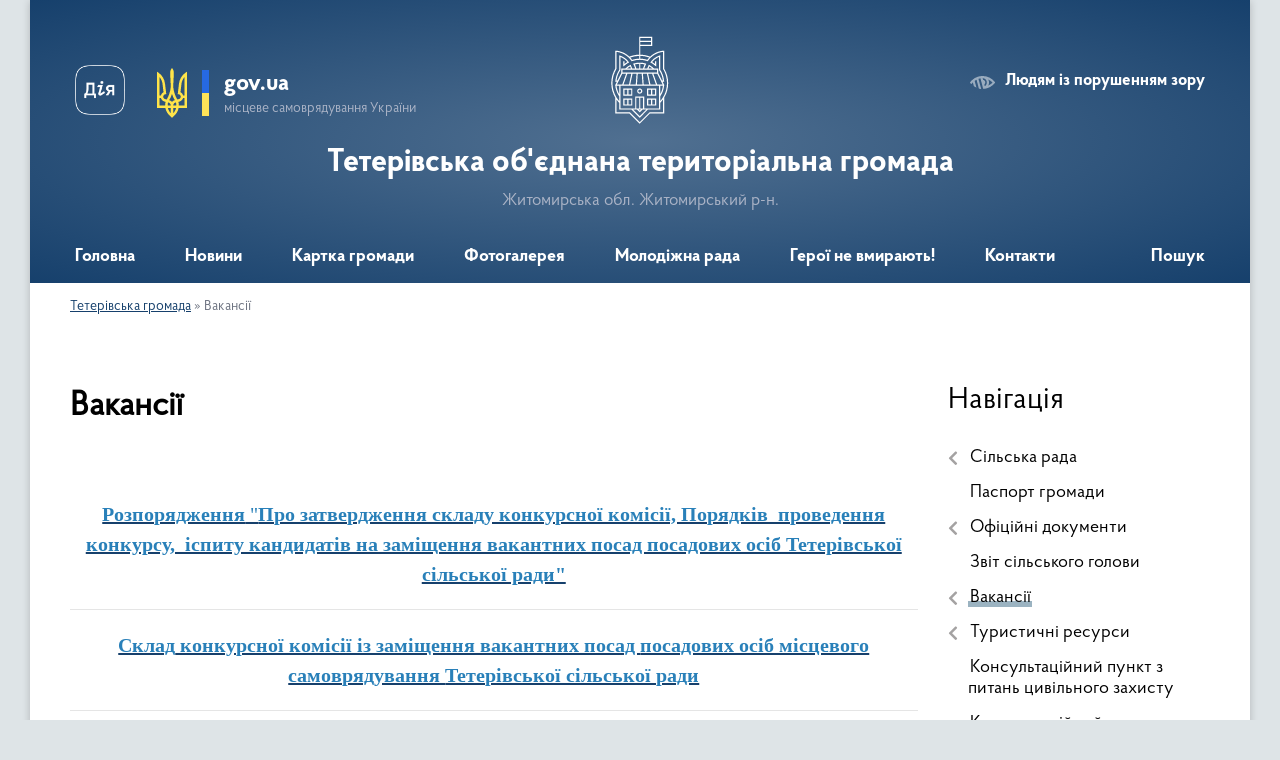

--- FILE ---
content_type: text/html; charset=UTF-8
request_url: https://teterivska-gromada.gov.ua/vakansii-09-55-48-22-11-2019/
body_size: 15262
content:
<!DOCTYPE html>
<html lang="uk">
<head>
	<!--[if IE]><meta http-equiv="X-UA-Compatible" content="IE=edge"><![endif]-->
	<meta charset="utf-8">
	<meta name="viewport" content="width=device-width, initial-scale=1">
	<!--[if IE]><script>
		document.createElement('header');
		document.createElement('nav');
		document.createElement('main');
		document.createElement('section');
		document.createElement('article');
		document.createElement('aside');
		document.createElement('footer');
		document.createElement('figure');
		document.createElement('figcaption');
	</script><![endif]-->
	<title>Вакансії | Тетерівська об'єднана територіальна громада Житомирська обл. Житомирський р-н.</title>
	<meta name="description" content="Розпорядження &amp;quot;Про затвердження складу конкурсної комісії, Порядків  проведення конкурсу,  іспиту кандидатів на заміщення вакантних посад посадових осіб Тетерівської сільської ради&amp;quot;   Склад конкурс">
	<meta name="keywords" content="Вакансії, |, Тетерівська, об'єднана, територіальна, громада, Житомирська, обл., Житомирський, р-н.">

	
		<meta property="og:image" content="//gromada.org.ua/themes/km2/img/logo.svg">
					
		<link rel="apple-touch-icon" sizes="57x57" href="https://gromada.org.ua/apple-icon-57x57.png">
	<link rel="apple-touch-icon" sizes="60x60" href="https://gromada.org.ua/apple-icon-60x60.png">
	<link rel="apple-touch-icon" sizes="72x72" href="https://gromada.org.ua/apple-icon-72x72.png">
	<link rel="apple-touch-icon" sizes="76x76" href="https://gromada.org.ua/apple-icon-76x76.png">
	<link rel="apple-touch-icon" sizes="114x114" href="https://gromada.org.ua/apple-icon-114x114.png">
	<link rel="apple-touch-icon" sizes="120x120" href="https://gromada.org.ua/apple-icon-120x120.png">
	<link rel="apple-touch-icon" sizes="144x144" href="https://gromada.org.ua/apple-icon-144x144.png">
	<link rel="apple-touch-icon" sizes="152x152" href="https://gromada.org.ua/apple-icon-152x152.png">
	<link rel="apple-touch-icon" sizes="180x180" href="https://gromada.org.ua/apple-icon-180x180.png">
	<link rel="icon" type="image/png" sizes="192x192"  href="https://gromada.org.ua/android-icon-192x192.png">
	<link rel="icon" type="image/png" sizes="32x32" href="https://gromada.org.ua/favicon-32x32.png">
	<link rel="icon" type="image/png" sizes="96x96" href="https://gromada.org.ua/favicon-96x96.png">
	<link rel="icon" type="image/png" sizes="16x16" href="https://gromada.org.ua/favicon-16x16.png">
	<link rel="manifest" href="https://gromada.org.ua/manifest.json">
	<meta name="msapplication-TileColor" content="#ffffff">
	<meta name="msapplication-TileImage" content="https://gromada.org.ua/ms-icon-144x144.png">
	<meta name="theme-color" content="#ffffff">
	
	<meta name='yandex-verification' content='485af53225c01298' />
 <meta name=
		<meta name="robots" content="">
	
    <link rel="preload" href="https://cdnjs.cloudflare.com/ajax/libs/font-awesome/5.9.0/css/all.min.css" as="style">
	<link rel="stylesheet" href="https://cdnjs.cloudflare.com/ajax/libs/font-awesome/5.9.0/css/all.min.css" integrity="sha512-q3eWabyZPc1XTCmF+8/LuE1ozpg5xxn7iO89yfSOd5/oKvyqLngoNGsx8jq92Y8eXJ/IRxQbEC+FGSYxtk2oiw==" crossorigin="anonymous" referrerpolicy="no-referrer" />

    <link rel="preload" href="//gromada.org.ua/themes/km2/css/styles_vip.css?v=3.34" as="style">
	<link rel="stylesheet" href="//gromada.org.ua/themes/km2/css/styles_vip.css?v=3.34">
	<link rel="stylesheet" href="//gromada.org.ua/themes/km2/css/169/theme_vip.css?v=1768945546">
	
		<!--[if lt IE 9]>
	<script src="https://oss.maxcdn.com/html5shiv/3.7.2/html5shiv.min.js"></script>
	<script src="https://oss.maxcdn.com/respond/1.4.2/respond.min.js"></script>
	<![endif]-->
	<!--[if gte IE 9]>
	<style type="text/css">
		.gradient { filter: none; }
	</style>
	<![endif]-->

</head>
<body class=" right">

	<a href="#top_menu" class="skip-link link" aria-label="Перейти до головного меню (Alt+1)" accesskey="1">Перейти до головного меню (Alt+1)</a>
	<a href="#left_menu" class="skip-link link" aria-label="Перейти до бічного меню (Alt+2)" accesskey="2">Перейти до бічного меню (Alt+2)</a>
    <a href="#main_content" class="skip-link link" aria-label="Перейти до головного вмісту (Alt+3)" accesskey="3">Перейти до текстового вмісту (Alt+3)</a>




	
	<div class="wrap">
		
		<header>
			<div class="header_wrap">
				<div class="logo">
					<a href="https://teterivska-gromada.gov.ua/" id="logo" class="form_2">
						<img class="svg" src="//gromada.org.ua/themes/km2/img/logo.svg" alt="Герб Тетерівська об'єднана територіальна громада - Житомирська обл. Житомирський р-н.">
					</a>
				</div>
				<div class="title">
					<div class="slogan_1">Тетерівська об'єднана територіальна громада</div>
					<div class="slogan_2">Житомирська обл. Житомирський р-н.</div>
				</div>
				<div class="gov_ua_block">
					<a class="diia" href="https://diia.gov.ua/" target="_blank" rel="nofollow" title="Державні послуги онлайн"><img src="//gromada.org.ua/themes/km2/img/diia.png" alt="Логотип Diia"></a>
					<img src="//gromada.org.ua/themes/km2/img/gerb.svg" class="gerb" alt="Герб України">
					<span class="devider"></span>
					<div class="title">
						<b>gov.ua</b>
						<span>місцеве самоврядування України</span>
					</div>
				</div>
								<div class="alt_link">
					<a href="#" rel="nofollow" title="Режим високої контастності" onclick="return set_special('ed557d4560178f809cffe16fb4b51ee5a174cbfd');">Людям із порушенням зору</a>
				</div>
								
				<section class="top_nav">
					<nav class="main_menu" id="top_menu">
						<ul>
														<li class="">
								<a href="https://teterivska-gromada.gov.ua/main/"><span>Головна</span></a>
																							</li>
														<li class="">
								<a href="https://teterivska-gromada.gov.ua/news/"><span>Новини</span></a>
																							</li>
														<li class="">
								<a href="https://teterivska-gromada.gov.ua/structure/"><span>Картка громади</span></a>
																							</li>
														<li class="">
								<a href="https://teterivska-gromada.gov.ua/photo/"><span>Фотогалерея</span></a>
																							</li>
														<li class="">
								<a href="https://teterivska-gromada.gov.ua/molodizhna-rada-13-59-47-18-12-2024/"><span>Молодіжна рада</span></a>
																							</li>
														<li class="">
								<a href="https://teterivska-gromada.gov.ua/geroi-ne-vmirajut-14-21-23-30-01-2025/"><span>Герої не вмирають!</span></a>
																							</li>
														<li class="">
								<a href="https://teterivska-gromada.gov.ua/feedback/"><span>Контакти</span></a>
																							</li>
																				</ul>
					</nav>
					&nbsp;
					<button class="menu-button" id="open-button"><i class="fas fa-bars"></i> Меню сайту</button>
					<a href="https://teterivska-gromada.gov.ua/search/" rel="nofollow" class="search_button">Пошук</a>
				</section>
				
			</div>
		</header>
				
		<section class="bread_crumbs">
		<div xmlns:v="http://rdf.data-vocabulary.org/#"><a href="/">Тетерівська громада</a> &raquo; <span aria-current="page">Вакансії</span> </div>
	</section>
	
	<section class="center_block">
		<div class="row">
			<div class="grid-25 fr">
				<aside>
				
									
										<div class="sidebar_title">Навігація</div>
										
					<nav class="sidebar_menu" id="left_menu">
						<ul>
														<li class=" has-sub">
								<a href="javascript:;"><span>Сільська рада</span></a>
																<button onclick="return show_next_level(this);" aria-label="Показати підменю"></button>
																								<ul>
																		<li class=" has-sub">
										<a href="https://teterivska-gromada.gov.ua/struktura-14-08-05-10-02-2016/"><span>Структура</span></a>
																				<button onclick="return show_next_level(this);" aria-label="Показати підменю"></button>
																														<ul>
																						<li><a href="https://teterivska-gromada.gov.ua/kerivnictvo-08-58-04-14-03-2016/"><span>Керівництво</span></a></li>
																						<li><a href="https://teterivska-gromada.gov.ua/sektora-ta-viddili-11-47-36-13-06-2016/"><span>Сектора та відділи</span></a></li>
																						<li><a href="https://teterivska-gromada.gov.ua/deputatskij-sklad-16-06-59-16-12-2015/"><span>Депутатський склад</span></a></li>
																						<li><a href="https://teterivska-gromada.gov.ua/postijni-komisii-16-12-19-16-12-2015/"><span>Постійні комісії</span></a></li>
																																</ul>
																			</li>
																										</ul>
															</li>
														<li class="">
								<a href="https://teterivska-gromada.gov.ua/pasport-gromadi-14-49-23-04-09-2018/"><span>Паспорт громади</span></a>
																							</li>
														<li class=" has-sub">
								<a href="https://teterivska-gromada.gov.ua/statut-15-25-46-16-12-2015/"><span>Офіційні документи</span></a>
																<button onclick="return show_next_level(this);" aria-label="Показати підменю"></button>
																								<ul>
																		<li class="">
										<a href="https://teterivska-gromada.gov.ua/polozhennya-08-39-43-19-02-2016/"><span>Положення</span></a>
																													</li>
																		<li class="">
										<a href="https://teterivska-gromada.gov.ua/rozporyadzhennya-15-07-00-24-11-2016/"><span>Розпорядження</span></a>
																													</li>
																		<li class="">
										<a href="https://teterivska-gromada.gov.ua/reglament-13-36-16-10-02-2016/"><span>Регламент</span></a>
																													</li>
																		<li class="">
										<a href="https://teterivska-gromada.gov.ua/statut-13-37-22-10-02-2016/"><span>Статут</span></a>
																													</li>
																		<li class="">
										<a href="https://teterivska-gromada.gov.ua/prijnyati-stavki-miscevih-podatkiv-teterivskoi-otg-na-2020-rik-11-16-02-19-12-2019/"><span>Прийняті ставки місцевих податків Тетерівської ОТГ</span></a>
																													</li>
																										</ul>
															</li>
														<li class="">
								<a href="https://teterivska-gromada.gov.ua/zvit-silskogo-golovi-za-2016-rik-15-35-54-11-01-2017/"><span>Звіт сільського голови</span></a>
																							</li>
														<li class="active has-sub">
								<a href="https://teterivska-gromada.gov.ua/vakansii-09-55-48-22-11-2019/"><span>Вакансії</span></a>
																<button onclick="return show_next_level(this);" aria-label="Показати підменю"></button>
																								<ul>
																		<li class="">
										<a href="https://teterivska-gromada.gov.ua/poryadok-provedennya-konkursu-15-20-14-25-11-2019/"><span>ПОРЯДОК ПРОВЕДЕННЯ КОНКУРСУ</span></a>
																													</li>
																		<li class="">
										<a href="https://teterivska-gromada.gov.ua/zagalni-pitannya-na-konkurs-15-28-21-25-11-2019/"><span>ЗАГАЛЬНІ ПИТАННЯ НА КОНКУРС</span></a>
																													</li>
																		<li class="">
										<a href="https://teterivska-gromada.gov.ua/poryadok-provedennya-ispitu-15-31-22-25-11-2019/"><span>ПОРЯДОК ПРОВЕДЕННЯ ІСПИТУ</span></a>
																													</li>
																										</ul>
															</li>
														<li class=" has-sub">
								<a href="https://teterivska-gromada.gov.ua/turistichni-resursi-10-25-46-09-10-2018/"><span>Туристичні ресурси</span></a>
																<button onclick="return show_next_level(this);" aria-label="Показати підменю"></button>
																								<ul>
																		<li class="">
										<a href="https://teterivska-gromada.gov.ua/gostinni-sadibi-ta-zasobi-rozmischennya-teterivskoi-otg-16-19-02-09-06-2020/"><span>Гостинні садиби та засоби розміщення Тетерівської ОТГ</span></a>
																													</li>
																										</ul>
															</li>
														<li class="">
								<a href="https://teterivska-gromada.gov.ua/konsultacijnij-punkt-z-pitan-civilnogo-zahistu-10-31-35-26-10-2022/"><span>Консультаційний пункт з питань цивільного захисту</span></a>
																							</li>
														<li class="">
								<a href="https://teterivska-gromada.gov.ua/konsultacijnij-punkt-z-pitan-vijskovogo-obliku-mobilizacii-ta-bronjuvannya-11-23-19-07-02-2023/"><span>Консультаційний пункт з питань військового обліку, мобілізації та бронювання</span></a>
																							</li>
														<li class="">
								<a href="https://teterivska-gromada.gov.ua/investicijni-propozicii-1535714275/"><span>Інвестиційні пропозиції</span></a>
																							</li>
														<li class="">
								<a href="https://teterivska-gromada.gov.ua/postijni-komisii-09-17-10-21-08-2024/"><span>Відеозаписи сесій та змельних/бюджетних комісій</span></a>
																							</li>
														<li class=" has-sub">
								<a href="https://teterivska-gromada.gov.ua/rishennya-sesij-2-sklikannya-14-27-15-19-11-2020/"><span>Рішення сесій 2 скликання</span></a>
																<button onclick="return show_next_level(this);" aria-label="Показати підменю"></button>
																								<ul>
																		<li class="">
										<a href="https://teterivska-gromada.gov.ua/1-sesiya-2-sklikannya-13-10-11-26-11-2020/"><span>1 сесія 2 скликання</span></a>
																													</li>
																		<li class="">
										<a href="https://teterivska-gromada.gov.ua/1-sesiya-2-sklikannya-13-46-40-10-12-2020/"><span>2 сесія 2 скликання</span></a>
																													</li>
																		<li class="">
										<a href="https://teterivska-gromada.gov.ua/3-sesiya-2-sklikannya-10-36-27-29-12-2020/"><span>3 сесія 2 скликання</span></a>
																													</li>
																		<li class="">
										<a href="https://teterivska-gromada.gov.ua/4-sesiya-2-sklikannya-10-30-49-14-01-2021/"><span>4 сесія 2 скликання</span></a>
																													</li>
																		<li class="">
										<a href="https://teterivska-gromada.gov.ua/5-sesiya-2-sklikannya-09-30-31-05-02-2021/"><span>5 сесія 2 скликання</span></a>
																													</li>
																		<li class="">
										<a href="https://teterivska-gromada.gov.ua/6-sesiya-2-sklikannya-12-25-03-22-02-2021/"><span>6 сесія 2 скликання</span></a>
																													</li>
																		<li class="">
										<a href="https://teterivska-gromada.gov.ua/7-sesiya-2-sklikannya-16-20-41-17-05-2021/"><span>7 сесія 2 скликання</span></a>
																													</li>
																		<li class="">
										<a href="https://teterivska-gromada.gov.ua/8-sesiya-2-sklikannya-16-39-01-24-05-2021/"><span>8 сесія 2 скликання</span></a>
																													</li>
																		<li class="">
										<a href="https://teterivska-gromada.gov.ua/9-sesiya-2-sklikannya-14-23-28-22-06-2021/"><span>9 сесія 2 скликання</span></a>
																													</li>
																		<li class="">
										<a href="https://teterivska-gromada.gov.ua/10-sesiya-2-sklikannya-14-23-50-22-06-2021/"><span>10 сесія 2 скликання</span></a>
																													</li>
																		<li class="">
										<a href="https://teterivska-gromada.gov.ua/11-sesiya-2-sklikannya-11-15-24-27-07-2021/"><span>11 сесія 2 скликання</span></a>
																													</li>
																		<li class="">
										<a href="https://teterivska-gromada.gov.ua/12-sesiya-2-sklikannya-14-54-45-01-09-2021/"><span>12 сесія 2 скликання</span></a>
																													</li>
																		<li class="">
										<a href="https://teterivska-gromada.gov.ua/13-sesiya-2-sklikannya-14-55-07-01-09-2021/"><span>13 сесія 2 скликання</span></a>
																													</li>
																		<li class="">
										<a href="https://teterivska-gromada.gov.ua/14-sesiya-2-sklikannya-16-03-41-23-09-2021/"><span>14 сесія 2 скликання</span></a>
																													</li>
																		<li class="">
										<a href="https://teterivska-gromada.gov.ua/15-sesiya-2-sklikannya-13-28-40-03-11-2021/"><span>15 сесія 2 скликання</span></a>
																													</li>
																		<li class="">
										<a href="https://teterivska-gromada.gov.ua/16-sesiya-2-sklikannya-13-29-14-03-11-2021/"><span>16 сесія 2 скликання</span></a>
																													</li>
																		<li class="">
										<a href="https://teterivska-gromada.gov.ua/17-sesiya-2-sklikannya-09-40-51-31-12-2021/"><span>17 сесія 2 скликання</span></a>
																													</li>
																		<li class="">
										<a href="https://teterivska-gromada.gov.ua/18-sesiya-2-sklikannya-09-41-49-31-12-2021/"><span>18 сесія 2 скликання</span></a>
																													</li>
																		<li class="">
										<a href="https://teterivska-gromada.gov.ua/19-sesiya-2-sklikannya-08-55-31-15-03-2022/"><span>19 сесія 2 скликання</span></a>
																													</li>
																		<li class="">
										<a href="https://teterivska-gromada.gov.ua/20-sesiya-2-sklikannya-08-55-57-15-03-2022/"><span>20 сесія 2 скликання</span></a>
																													</li>
																		<li class="">
										<a href="https://teterivska-gromada.gov.ua/21-sesiya-2-sklikannya-11-27-49-29-12-2022/"><span>21 сесія 2 скликання</span></a>
																													</li>
																		<li class="">
										<a href="https://teterivska-gromada.gov.ua/22-sesiya-2-sklikannya-09-30-12-23-06-2023/"><span>22 сесія 2 скликання</span></a>
																													</li>
																		<li class="">
										<a href="https://teterivska-gromada.gov.ua/23-sesiya-2-sklikannya-10-27-29-23-06-2023/"><span>23 сесія 2 скликання</span></a>
																													</li>
																		<li class="">
										<a href="https://teterivska-gromada.gov.ua/24-sesiya-2-sklikannya-10-32-57-23-06-2023/"><span>24 сесія 2 скликання</span></a>
																													</li>
																		<li class="">
										<a href="https://teterivska-gromada.gov.ua/25-sesiya-2-sklikannya-10-33-40-23-06-2023/"><span>25 сесія 2 скликання</span></a>
																													</li>
																		<li class="">
										<a href="https://teterivska-gromada.gov.ua/26-sesiya-2-sklikannya-10-34-18-23-06-2023/"><span>26 сесія 2 скликання</span></a>
																													</li>
																		<li class="">
										<a href="https://teterivska-gromada.gov.ua/27-sesiya-2-sklikannya-10-34-52-23-06-2023/"><span>27 сесія 2 скликання</span></a>
																													</li>
																		<li class="">
										<a href="https://teterivska-gromada.gov.ua/28-sesiya 2-sklikannya-14-48-16-15-09-2023/"><span>28 сесія 2 скликання</span></a>
																													</li>
																		<li class="">
										<a href="https://teterivska-gromada.gov.ua/29-sesiya 2-sklikannya-14-54-00-15-09-2023/"><span>29 сесія 2 скликання</span></a>
																													</li>
																		<li class="">
										<a href="https://teterivska-gromada.gov.ua/30-sesiya 2-sklikannya-15-59-46-17-10-2023/"><span>30 сесія 2 скликання</span></a>
																													</li>
																		<li class="">
										<a href="https://teterivska-gromada.gov.ua/31-sesiya 2-sklikannya-16-00-29-17-10-2023/"><span>31 сесія 2 скликання</span></a>
																													</li>
																		<li class="">
										<a href="https://teterivska-gromada.gov.ua/32-sesiya 2-sklikannya-15-25-36-28-11-2023/"><span>32 сесія 2 скликання</span></a>
																													</li>
																		<li class="">
										<a href="https://teterivska-gromada.gov.ua/33-sesiya 2-sklikannya-15-11-33-08-12-2023/"><span>33 сесія 2 скликання</span></a>
																													</li>
																		<li class="">
										<a href="https://teterivska-gromada.gov.ua/34-sesiya 2-sklikannya-14-09-01-28-12-2023/"><span>34 сесія 2 скликання</span></a>
																													</li>
																		<li class="">
										<a href="https://teterivska-gromada.gov.ua/35-sesiya 2-sklikannya-11-16-57-16-02-2024/"><span>35 сесія 2 скликання</span></a>
																													</li>
																		<li class="">
										<a href="https://teterivska-gromada.gov.ua/36-sesiya-2-sklikannya-08-26-31-22-03-2024/"><span>36 сесія 2 скликання</span></a>
																													</li>
																		<li class="">
										<a href="https://teterivska-gromada.gov.ua/37-sesiya-2-sklikannya-09-51-28-01-05-2024/"><span>37 сесія 2 скликання</span></a>
																													</li>
																		<li class="">
										<a href="https://teterivska-gromada.gov.ua/38-sesiya-2-sklikannya-15-59-57-19-06-2024/"><span>38 сесія 2 скликання</span></a>
																													</li>
																		<li class="">
										<a href="https://teterivska-gromada.gov.ua/39-sesiya-2-sklikannya-13-36-55-28-08-2024/"><span>39 сесія 2 скликання</span></a>
																													</li>
																		<li class="">
										<a href="https://teterivska-gromada.gov.ua/40-sesiya-2-sklikannya-12-41-42-24-09-2024/"><span>40 сесія 2 скликання</span></a>
																													</li>
																		<li class="">
										<a href="https://teterivska-gromada.gov.ua/41-sesiya-2-sklikannya-14-30-41-22-10-2024/"><span>41 сесія 2 скликання</span></a>
																													</li>
																		<li class="">
										<a href="https://teterivska-gromada.gov.ua/42-sesiya-2-sklikannya-13-58-31-05-11-2024/"><span>42 сесія 2 скликання</span></a>
																													</li>
																		<li class="">
										<a href="https://teterivska-gromada.gov.ua/43-sesiya-2-sklikannya-11-50-09-05-12-2024/"><span>43 сесія 2 скликання</span></a>
																													</li>
																		<li class="">
										<a href="https://teterivska-gromada.gov.ua/44-sesiya-2-sklikannya-11-52-27-05-12-2024/"><span>44 сесія 2 скликання</span></a>
																													</li>
																		<li class="">
										<a href="https://teterivska-gromada.gov.ua/45-sesiya-2-sklikannya-12-20-38-30-12-2024/"><span>45 сесія 2 скликання</span></a>
																													</li>
																		<li class="">
										<a href="https://teterivska-gromada.gov.ua/46-sesiya-2-sklikannya-16-16-33-16-01-2025/"><span>46 сесія 2 скликання</span></a>
																													</li>
																		<li class="">
										<a href="https://teterivska-gromada.gov.ua/47-sesiya-2-sklikannya-16-16-59-27-02-2025/"><span>47 сесія 2 скликання</span></a>
																													</li>
																		<li class="">
										<a href="https://teterivska-gromada.gov.ua/48-sesiya-2-sklikannya-10-56-25-14-03-2025/"><span>48 сесія 2 скликання</span></a>
																													</li>
																		<li class="">
										<a href="https://teterivska-gromada.gov.ua/49-sesiya-2-sklikannya-10-09-43-30-04-2025/"><span>49 сесія 2 скликання</span></a>
																													</li>
																		<li class="">
										<a href="https://teterivska-gromada.gov.ua/50-sesiya-2-sklikannya-11-41-16-18-06-2025/"><span>50 сесія 2 скликання</span></a>
																													</li>
																		<li class="">
										<a href="https://teterivska-gromada.gov.ua/51-sesiya-2-sklikannya-09-21-35-30-07-2025/"><span>51 сесія 2 скликання</span></a>
																													</li>
																		<li class="">
										<a href="https://teterivska-gromada.gov.ua/52-sesiya-2-sklikannya-08-16-28-22-08-2025/"><span>52 сесія 2 скликання</span></a>
																													</li>
																		<li class="">
										<a href="https://teterivska-gromada.gov.ua/53-sesiya-2-sklikannya-12-15-51-10-09-2025/"><span>53 сесія 2 скликання</span></a>
																													</li>
																		<li class="">
										<a href="https://teterivska-gromada.gov.ua/54-sesiya-2-sklikannya-11-43-04-08-10-2025/"><span>54 сесія 2 скликання</span></a>
																													</li>
																		<li class="">
										<a href="https://teterivska-gromada.gov.ua/55-sesiya-2-sklikannya-13-19-31-28-10-2025/"><span>55 сесія 2 скликання</span></a>
																													</li>
																		<li class="">
										<a href="https://teterivska-gromada.gov.ua/56-sesiya-2-sklikannya-13-19-47-28-10-2025/"><span>56 сесія 2 скликання</span></a>
																													</li>
																		<li class="">
										<a href="https://teterivska-gromada.gov.ua/57-sesiya-2-sklikannya-11-57-57-05-11-2025/"><span>57 сесія 2 скликання</span></a>
																													</li>
																		<li class="">
										<a href="https://teterivska-gromada.gov.ua/58-sesiya-2-sklikannya-10-14-15-26-11-2025/"><span>58 сесія 2 скликання</span></a>
																													</li>
																		<li class="">
										<a href="https://teterivska-gromada.gov.ua/59-sesiya-2-sklikannya-13-18-54-16-12-2025/"><span>59 сесія 2 скликання</span></a>
																													</li>
																		<li class="">
										<a href="https://teterivska-gromada.gov.ua/60-sesiya-2-sklikannya-15-31-34-16-12-2025/"><span>60 сесія 2 скликання</span></a>
																													</li>
																		<li class="">
										<a href="https://teterivska-gromada.gov.ua/61-sesiya-2-sklikannya-09-27-05-14-01-2026/"><span>61 сесія 2 скликання</span></a>
																													</li>
																		<li class="">
										<a href="https://teterivska-gromada.gov.ua/62-sesiya-2-sklikannya-10-56-57-20-01-2026/"><span>62 сесія 2 скликання</span></a>
																													</li>
																										</ul>
															</li>
														<li class=" has-sub">
								<a href="https://teterivska-gromada.gov.ua/rishennya-sesij-12-07-36-08-02-2016/"><span>Рішення сесій 1 скликання</span></a>
																<button onclick="return show_next_level(this);" aria-label="Показати підменю"></button>
																								<ul>
																		<li class="">
										<a href="https://teterivska-gromada.gov.ua/1-sesiya-1-sklikannya-09-57-09-12-02-2016/"><span>1 сесія 1 скликання</span></a>
																													</li>
																		<li class="">
										<a href="https://teterivska-gromada.gov.ua/2-sesiya-1-sklikannya-11-25-06-12-02-2016/"><span>2 сесія 1 скликання</span></a>
																													</li>
																		<li class="">
										<a href="https://teterivska-gromada.gov.ua/3-sesiya-1-sklikannya-08-50-40-18-02-2016/"><span>3 сесія 1 скликання</span></a>
																													</li>
																		<li class="">
										<a href="https://teterivska-gromada.gov.ua/4-sesiya-1-sklikannya-08-33-19-05-04-2016/"><span>4 сесія 1 скликання</span></a>
																													</li>
																		<li class="">
										<a href="https://teterivska-gromada.gov.ua/5-sesiya-1-sklikannya-13-50-08-05-04-2016/"><span>5 сесія 1 скликання</span></a>
																													</li>
																		<li class="">
										<a href="https://teterivska-gromada.gov.ua/6-sesiya-1-sklikannya-13-04-45-09-06-2016/"><span>6 сесія 1 скликання</span></a>
																													</li>
																		<li class="">
										<a href="https://teterivska-gromada.gov.ua/7-sesiya-1-sklikannya-13-04-57-09-06-2016/"><span>7 сесія 1 скликання</span></a>
																													</li>
																		<li class="">
										<a href="https://teterivska-gromada.gov.ua/8-sesiya-1-sklikannya-11-41-33-13-06-2016/"><span>8 сесія 1 скликання</span></a>
																													</li>
																		<li class="">
										<a href="https://teterivska-gromada.gov.ua/9-sesiya-1-sklikannya-14-23-12-26-07-2016/"><span>9 сесія 1 скликання</span></a>
																													</li>
																		<li class="">
										<a href="https://teterivska-gromada.gov.ua/10-sesiya-1-sklikannya-08-59-14-17-08-2016/"><span>10 сесія 1 скликання</span></a>
																													</li>
																		<li class="">
										<a href="https://teterivska-gromada.gov.ua/11-sesiya-1-sklikannya-17-11-30-14-09-2016/"><span>11 сесія 1 скликання</span></a>
																													</li>
																		<li class="">
										<a href="https://teterivska-gromada.gov.ua/12-sesiya-1-sklikannya-17-11-50-14-09-2016/"><span>12 сесія 1 скликання</span></a>
																													</li>
																		<li class="">
										<a href="https://teterivska-gromada.gov.ua/13-sesiya-1-sklikannya-11-20-05-05-10-2016/"><span>13 сесія 1 скликання</span></a>
																													</li>
																		<li class="">
										<a href="https://teterivska-gromada.gov.ua/14-sesiya-1-sklikannya-10-08-36-07-11-2016/"><span>14 сесія 1 скликання</span></a>
																													</li>
																		<li class="">
										<a href="https://teterivska-gromada.gov.ua/15-sesiya-1-sklikannya-16-10-23-30-11-2016/"><span>15 сесія 1 скликання</span></a>
																													</li>
																		<li class="">
										<a href="https://teterivska-gromada.gov.ua/16-sesiya-1-sklikannya-14-36-40-21-12-2016/"><span>16 сесія 1 скликання</span></a>
																													</li>
																		<li class="">
										<a href="https://teterivska-gromada.gov.ua/16-sesiya-1-sklikannya7-15-15-43-21-12-2016/"><span>17 сесія 1 скликання</span></a>
																													</li>
																		<li class="">
										<a href="https://teterivska-gromada.gov.ua/18-sesiya-1-sklikannya-11-26-37-16-01-2017/"><span>18 сесія 1 скликання</span></a>
																													</li>
																		<li class="">
										<a href="https://teterivska-gromada.gov.ua/19-sesiya-1-sklikannya9-11-26-56-16-01-2017/"><span>19 сесія 1 скликання</span></a>
																													</li>
																		<li class="">
										<a href="https://teterivska-gromada.gov.ua/20-sesiya-1-sklikannya-11-46-05-01-02-2017/"><span>20 сесія 1 скликання</span></a>
																													</li>
																		<li class="">
										<a href="https://teterivska-gromada.gov.ua/21-sesiya-1-sklikannya-09-22-38-06-03-2017/"><span>21 сесія 1 скликання</span></a>
																													</li>
																		<li class="">
										<a href="https://teterivska-gromada.gov.ua/22-sesiya-1-sklikannya-15-00-04-17-03-2017/"><span>22 сесія 1 скликання</span></a>
																													</li>
																		<li class="">
										<a href="https://teterivska-gromada.gov.ua/23-sesiya-1-sklikannya-11-26-42-14-04-2017/"><span>23 сесія 1 скликання</span></a>
																													</li>
																		<li class="">
										<a href="https://teterivska-gromada.gov.ua/24-sesiya-1-sklikannya-08-08-42-12-06-2017/"><span>24 сесія 1 скликання</span></a>
																													</li>
																		<li class="">
										<a href="https://teterivska-gromada.gov.ua/25-sesiya-1-sklikannya-13-57-48-27-06-2017/"><span>25 сесія 1 скликання</span></a>
																													</li>
																		<li class="">
										<a href="https://teterivska-gromada.gov.ua/26-14-16-38-24-07-2017/"><span>26 сесія 1 скликання</span></a>
																													</li>
																		<li class="">
										<a href="https://teterivska-gromada.gov.ua/27-sesiya-1-sklikannya-11-25-00-09-08-2017/"><span>27 сесія 1 скликання</span></a>
																													</li>
																		<li class="">
										<a href="https://teterivska-gromada.gov.ua/28-sesiya-1-sklikannya-08-22-13-26-09-2017/"><span>28 сесія 1 скликання</span></a>
																													</li>
																		<li class="">
										<a href="https://teterivska-gromada.gov.ua/29-sesiya-1-sklikannya-10-17-07-27-10-2017/"><span>29 сесія 1 скликання</span></a>
																													</li>
																		<li class="">
										<a href="https://teterivska-gromada.gov.ua/30-sesiya-1-sklikannya-13-47-24-17-11-2017/"><span>30 сесія 1 скликання</span></a>
																													</li>
																		<li class="">
										<a href="https://teterivska-gromada.gov.ua/31-sesiya-1-sklikannya-11-48-46-12-12-2017/"><span>31 сесія 1 скликання</span></a>
																													</li>
																		<li class="">
										<a href="https://teterivska-gromada.gov.ua/32-sesiya-1-sklikannya-15-55-01-26-12-2017/"><span>32 сесія 1 скликання</span></a>
																													</li>
																		<li class="">
										<a href="https://teterivska-gromada.gov.ua/33-sesiya-1-sklikannya-08-50-17-11-01-2018/"><span>33 сесія 1 скликання</span></a>
																													</li>
																		<li class="">
										<a href="https://teterivska-gromada.gov.ua/34-sesiya-1-sklikannya-1523442294/"><span>34 сесія 1 скликання</span></a>
																													</li>
																		<li class="">
										<a href="https://teterivska-gromada.gov.ua/35-sesiya-1-sklikannya-1523442327/"><span>35 сесія 1 скликання</span></a>
																													</li>
																		<li class="">
										<a href="https://teterivska-gromada.gov.ua/36-sesiya-1-sklikannya-1527065847/"><span>36 сесія 1 скликання</span></a>
																													</li>
																		<li class="">
										<a href="https://teterivska-gromada.gov.ua/37-sesiya-1-sklikannya-1528723605/"><span>37 сесія 1 скликання</span></a>
																													</li>
																		<li class="">
										<a href="https://teterivska-gromada.gov.ua/37-sesiya-1-sklikannya8-1533196911/"><span>38 сесія 1 скликання</span></a>
																													</li>
																		<li class="">
										<a href="https://teterivska-gromada.gov.ua/39-sesiya-1-sklikannya-1535533250/"><span>39 сесія 1 скликання</span></a>
																													</li>
																		<li class="">
										<a href="https://teterivska-gromada.gov.ua/40-sesiya-1-sklikannya-09-31-10-01-10-2018/"><span>40 сесія 1 скликання</span></a>
																													</li>
																		<li class="">
										<a href="https://teterivska-gromada.gov.ua/41-sesiya-1-sklikannya-11-41-31-31-10-2018/"><span>41 сесія 1 скликання</span></a>
																													</li>
																		<li class="">
										<a href="https://teterivska-gromada.gov.ua/42-sesiya-1-sklikannya-15-49-02-28-11-2018/"><span>42 сесія 1 скликання</span></a>
																													</li>
																		<li class="">
										<a href="https://teterivska-gromada.gov.ua/43-sesiya-1-sklikannya-15-29-09-04-01-2019/"><span>43 сесія 1 скликання</span></a>
																													</li>
																		<li class="">
										<a href="https://teterivska-gromada.gov.ua/44-sesiya-1-sklikannya-09-53-34-20-03-2019/"><span>44 сесія 1 скликання</span></a>
																													</li>
																		<li class="">
										<a href="https://teterivska-gromada.gov.ua/45-sesiya-1-sklikannya-09-22-00-28-05-2019/"><span>45 сесія 1 скликання</span></a>
																													</li>
																		<li class="">
										<a href="https://teterivska-gromada.gov.ua/46-sesiya-1-sklikannya-10-05-00-20-06-2019/"><span>46 сесія 1 скликання</span></a>
																													</li>
																		<li class="">
										<a href="https://teterivska-gromada.gov.ua/47-sesiya-1-sklikannya-11-02-38-24-10-2019/"><span>47 сесія 1 скликання</span></a>
																													</li>
																		<li class="">
										<a href="https://teterivska-gromada.gov.ua/48-sesiya-1-sklikannya-11-02-58-24-10-2019/"><span>48 сесія 1 скликання</span></a>
																													</li>
																		<li class="">
										<a href="https://teterivska-gromada.gov.ua/49-sesiya-1-sklikannya-11-03-15-24-10-2019/"><span>49 сесія 1 скликання</span></a>
																													</li>
																		<li class="">
										<a href="https://teterivska-gromada.gov.ua/50-sesiya-1-sklikannya-11-03-48-24-10-2019/"><span>50 сесія 1 скликання</span></a>
																													</li>
																		<li class="">
										<a href="https://teterivska-gromada.gov.ua/51-sesiya-1-sklikannya-15-50-28-14-11-2019/"><span>51 сесія 1 скликання</span></a>
																													</li>
																		<li class="">
										<a href="https://teterivska-gromada.gov.ua/52-sesiya-1-sklikannya-14-16-31-16-12-2019/"><span>52 сесія 1 скликання</span></a>
																													</li>
																		<li class="">
										<a href="https://teterivska-gromada.gov.ua/53-sesiya-1-sklikannya-16-30-24-02-01-2020/"><span>53 сесія 1 скликання</span></a>
																													</li>
																		<li class="">
										<a href="https://teterivska-gromada.gov.ua/54-sesiya-1-sklikannya-14-01-29-03-01-2020/"><span>54 сесія 1 скликання</span></a>
																													</li>
																		<li class="">
										<a href="https://teterivska-gromada.gov.ua/55-sesiya-1-sklikannya-11-01-01-12-03-2020/"><span>55 сесія 1 скликання</span></a>
																													</li>
																		<li class="">
										<a href="https://teterivska-gromada.gov.ua/56-sesiya-1-sklikannya-11-18-04-12-03-2020/"><span>56 сесія 1 скликання</span></a>
																													</li>
																		<li class="">
										<a href="https://teterivska-gromada.gov.ua/57-sesiya-1-sklikannya-13-24-22-17-03-2020/"><span>57 сесія 1 скликання</span></a>
																													</li>
																		<li class="">
										<a href="https://teterivska-gromada.gov.ua/58-sesiya-1-sklikannya-15-37-11-09-06-2020/"><span>58 сесія 1 скликання</span></a>
																													</li>
																		<li class="">
										<a href="https://teterivska-gromada.gov.ua/59-sesiya-1-sklikannya-14-10-34-06-07-2020/"><span>59 сесія 1 скликання</span></a>
																													</li>
																		<li class="">
										<a href="https://teterivska-gromada.gov.ua/60-sesiya-1-sklikannya-14-07-02-11-08-2020/"><span>60 сесія 1 скликання</span></a>
																													</li>
																		<li class="">
										<a href="https://teterivska-gromada.gov.ua/61-sesiya-1-sklikannya-15-22-04-27-10-2020/"><span>61 сесія 1 скликання</span></a>
																													</li>
																		<li class="">
										<a href="https://teterivska-gromada.gov.ua/62-sesiya-1-sklikannya-15-22-24-27-10-2020/"><span>62 сесія 1 скликання</span></a>
																													</li>
																										</ul>
															</li>
														<li class="">
								<a href="https://teterivska-gromada.gov.ua/policejskij-gromadi-15-33-33-28-08-2025/"><span>Поліцейський громади</span></a>
																							</li>
														<li class="">
								<a href="https://teterivska-gromada.gov.ua/publichni-investicii-15-33-29-03-09-2025/"><span>Публічні інвестиції</span></a>
																							</li>
														<li class=" has-sub">
								<a href="https://teterivska-gromada.gov.ua/proekti-rishen-15-58-26-16-12-2015/"><span>Проекти рішень</span></a>
																<button onclick="return show_next_level(this);" aria-label="Показати підменю"></button>
																								<ul>
																		<li class="">
										<a href="https://teterivska-gromada.gov.ua/proekti-vikonkom-11-47-42-05-12-2024/"><span>проекти виконком</span></a>
																													</li>
																		<li class=" has-sub">
										<a href="https://teterivska-gromada.gov.ua/proekti-1-sklikannya-11-21-00-16-02-2024/"><span>проекти 1 скликання</span></a>
																				<button onclick="return show_next_level(this);" aria-label="Показати підменю"></button>
																														<ul>
																						<li><a href="https://teterivska-gromada.gov.ua/1-sesiya-1-sklikannya-08-41-30-27-07-2016/"><span>1 сесія 1 скликання</span></a></li>
																						<li><a href="https://teterivska-gromada.gov.ua/2-sesiya-1-sklikannya-14-23-59-27-07-2016/"><span>2 сесія 1 скликання</span></a></li>
																						<li><a href="https://teterivska-gromada.gov.ua/3-sesiya-1-sklikannya-20-16-10-10-06-2017/"><span>3 сесія 1 скликання</span></a></li>
																						<li><a href="https://teterivska-gromada.gov.ua/4-sesiya-1-sklikannya-20-16-19-10-06-2017/"><span>4 сесія 1 скликання</span></a></li>
																						<li><a href="https://teterivska-gromada.gov.ua/5-sesiya-1-sklikannya-20-16-31-10-06-2017/"><span>5 сесія 1 скликання</span></a></li>
																						<li><a href="https://teterivska-gromada.gov.ua/6-sesiya-1-sklikannya-20-16-49-10-06-2017/"><span>6 сесія 1 скликання</span></a></li>
																						<li><a href="https://teterivska-gromada.gov.ua/7-sesiya-1-sklikannya-20-16-59-10-06-2017/"><span>7 сесія 1 скликання</span></a></li>
																						<li><a href="https://teterivska-gromada.gov.ua/8-sesiya-1-sklikannya-20-17-10-10-06-2017/"><span>8 сесія 1 скликання</span></a></li>
																						<li><a href="https://teterivska-gromada.gov.ua/9-sesiya-1-sklikannya-20-17-20-10-06-2017/"><span>9 сесія 1 скликання</span></a></li>
																						<li><a href="https://teterivska-gromada.gov.ua/10-sesiya-1-sklikannya-20-17-32-10-06-2017/"><span>10 сесія 1 скликання</span></a></li>
																						<li><a href="https://teterivska-gromada.gov.ua/11-sesiya-1-sklikannya-13-21-42-12-06-2017/"><span>11 сесія 1 скликання</span></a></li>
																						<li><a href="https://teterivska-gromada.gov.ua/12-sesiya-1-sklikannya-13-22-03-12-06-2017/"><span>12 сесія 1 скликання</span></a></li>
																						<li><a href="https://teterivska-gromada.gov.ua/13-sesiya-1-sklikannya-13-22-15-12-06-2017/"><span>13 сесія 1 скликання</span></a></li>
																						<li><a href="https://teterivska-gromada.gov.ua/14-sesiya-1-sklikannya-13-22-27-12-06-2017/"><span>14 сесія 1 скликання</span></a></li>
																						<li><a href="https://teterivska-gromada.gov.ua/15-sesiya-1-sklikannya-16-18-11-12-06-2017/"><span>15 сесія 1 скликання</span></a></li>
																						<li><a href="https://teterivska-gromada.gov.ua/16-sesiya-1-sklikannya-13-22-39-12-06-2017/"><span>16 сесія 1 скликання</span></a></li>
																						<li><a href="https://teterivska-gromada.gov.ua/17-sesiya-1-sklikannya-13-22-52-12-06-2017/"><span>17 сесія 1 скликання</span></a></li>
																						<li><a href="https://teterivska-gromada.gov.ua/18-sesiya-1-sklikannya-13-23-05-12-06-2017/"><span>18 сесія 1 скликання</span></a></li>
																						<li><a href="https://teterivska-gromada.gov.ua/19-sesiya-1-sklikannya-13-23-23-12-06-2017/"><span>19 сесія 1 скликання</span></a></li>
																						<li><a href="https://teterivska-gromada.gov.ua/20-sesiya-1-sklikannya-13-23-39-12-06-2017/"><span>20 сесія 1 скликання</span></a></li>
																						<li><a href="https://teterivska-gromada.gov.ua/21-sesiya-1-sklikannya-13-23-52-12-06-2017/"><span>21 сесія 1 скликання</span></a></li>
																						<li><a href="https://teterivska-gromada.gov.ua/22-sesiya-1-sklikannya-13-24-05-12-06-2017/"><span>22 сесія 1 скликання</span></a></li>
																						<li><a href="https://teterivska-gromada.gov.ua/23-sesiya-1-sklikannya-13-24-16-12-06-2017/"><span>23 сесія 1 скликання</span></a></li>
																						<li><a href="https://teterivska-gromada.gov.ua/24-sesiya-1-sklikannya-13-48-41-13-06-2017/"><span>24 сесія 1 скликання</span></a></li>
																						<li><a href="https://teterivska-gromada.gov.ua/25-sesiya-1-sklikannya-16-10-44-19-06-2017/"><span>25 сесія 1 скликання</span></a></li>
																						<li><a href="https://teterivska-gromada.gov.ua/26-sesiya-1-sklikannya-14-25-40-24-07-2017/"><span>26 сесія 1 скликання</span></a></li>
																						<li><a href="https://teterivska-gromada.gov.ua/27-sesiya-1-sklikannya-11-27-55-09-08-2017/"><span>27 сесія 1 скликання</span></a></li>
																						<li><a href="https://teterivska-gromada.gov.ua/28-sesiya-1-sklikannya-08-25-04-26-09-2017/"><span>28 сесія 1 скликання</span></a></li>
																						<li><a href="https://teterivska-gromada.gov.ua/29-sesiya-1-sklikannya-10-27-56-26-10-2017/"><span>29 сесія 1 скликання</span></a></li>
																						<li><a href="https://teterivska-gromada.gov.ua/30-sesiya-1-sklikannya-10-18-05-04-12-2017/"><span>30 сесія 1 скликання</span></a></li>
																						<li><a href="https://teterivska-gromada.gov.ua/31-sesiya-1-sklikannya-08-57-20-02-01-2018/"><span>31 сесія 1 скликання</span></a></li>
																						<li><a href="https://teterivska-gromada.gov.ua/32-sesiya-1-sklikannya-08-57-35-02-01-2018/"><span>32 сесія 1 скликання</span></a></li>
																						<li><a href="https://teterivska-gromada.gov.ua/33-sesiya-1-sklikannya-08-57-48-02-01-2018/"><span>33 сесія 1 скликання</span></a></li>
																						<li><a href="https://teterivska-gromada.gov.ua/38-sesiya-1-sklikannya-1529390036/"><span>38 сесія 1 скликання</span></a></li>
																						<li><a href="https://teterivska-gromada.gov.ua/39-sesiya-1-sklikannya-15-21-34-04-01-2019/"><span>39 сесія 1 скликання</span></a></li>
																						<li><a href="https://teterivska-gromada.gov.ua/43-sesiya-1-sklikannya-15-24-26-04-01-2019/"><span>43 сесія 1 скликання</span></a></li>
																						<li><a href="https://teterivska-gromada.gov.ua/44-sesiya-1-sklikannya-09-55-01-20-03-2019/"><span>44 сесія 1 скликання</span></a></li>
																						<li><a href="https://teterivska-gromada.gov.ua/45-sesiya-1-sklikannya-10-35-15-28-05-2019/"><span>45 сесія 1 скликання</span></a></li>
																						<li><a href="https://teterivska-gromada.gov.ua/46-sesiya-1-sklikannya-08-09-55-24-07-2019/"><span>46 сесія 1 скликання</span></a></li>
																						<li><a href="https://teterivska-gromada.gov.ua/47-sesiya-1-sklikannya-08-10-20-24-07-2019/"><span>47 сесія 1 скликання</span></a></li>
																																</ul>
																			</li>
																		<li class=" has-sub">
										<a href="https://teterivska-gromada.gov.ua/proekti-2-sklikannya-11-21-17-16-02-2024/"><span>проекти 2 скликання</span></a>
																				<button onclick="return show_next_level(this);" aria-label="Показати підменю"></button>
																														<ul>
																						<li><a href="https://teterivska-gromada.gov.ua/62-sesiya-2-sklikannya-08-21-07-19-01-2026/"><span>62 сесія 2 скликання</span></a></li>
																						<li><a href="https://teterivska-gromada.gov.ua/60-sesiya-2-sklikannya-08-37-58-11-12-2025/"><span>60 сесія 2 скликання</span></a></li>
																						<li><a href="https://teterivska-gromada.gov.ua/59-sesiya-2-sklikannya-08-37-41-11-12-2025/"><span>59 сесія 2 скликання</span></a></li>
																						<li><a href="https://teterivska-gromada.gov.ua/58-sesiya-2-sklikannya-17-43-46-18-11-2025/"><span>58 сесія 2 скликання</span></a></li>
																						<li><a href="https://teterivska-gromada.gov.ua/57-sesiya-2-sklikannya-17-49-01-04-11-2025/"><span>57 сесія 2 скликання</span></a></li>
																						<li><a href="https://teterivska-gromada.gov.ua/56-sesiya-2-sklikannya-13-23-51-17-10-2025/"><span>56 сесія 2 скликання</span></a></li>
																						<li><a href="https://teterivska-gromada.gov.ua/55-sesiya-2-sklikannya-11-26-13-13-10-2025/"><span>55 сесія 2 скликання</span></a></li>
																						<li><a href="https://teterivska-gromada.gov.ua/54-sesiya-2-sklikannya-14-22-44-02-10-2025/"><span>54 сесія 2 скликання</span></a></li>
																						<li><a href="https://teterivska-gromada.gov.ua/53-sesiya-2-sklikannya-11-30-48-08-09-2025/"><span>53 сесія 2 скликання</span></a></li>
																						<li><a href="https://teterivska-gromada.gov.ua/52-sesiya-2-sklikannya-15-35-28-20-08-2025/"><span>52 сесія 2 скликання</span></a></li>
																						<li><a href="https://teterivska-gromada.gov.ua/51-sesiya-2-sklikannya-15-03-49-24-07-2025/"><span>51 сесія 2 скликання</span></a></li>
																						<li><a href="https://teterivska-gromada.gov.ua/49-sesiya-2-sklikannya-15-40-40-23-04-2025/"><span>49 сесія 2 скликання</span></a></li>
																						<li><a href="https://teterivska-gromada.gov.ua/48-sesiya-2-sklikannya-15-35-55-12-03-2025/"><span>48 сесія 2 скликання</span></a></li>
																						<li><a href="https://teterivska-gromada.gov.ua/47-sesiya-2-sklikannya-11-22-36-18-02-2025/"><span>47 сесія 2 скликання</span></a></li>
																						<li><a href="https://teterivska-gromada.gov.ua/46-sesiya-2-sklikannya-11-22-14-18-02-2025/"><span>46 сесія 2 скликання</span></a></li>
																						<li><a href="https://teterivska-gromada.gov.ua/45-sesiya-2-sklikannya-11-21-53-18-02-2025/"><span>45 сесія 2 скликання</span></a></li>
																						<li><a href="https://teterivska-gromada.gov.ua/44-sesiya-2-sklikannya-11-53-56-05-12-2024/"><span>44 сесія 2 скликання</span></a></li>
																						<li><a href="https://teterivska-gromada.gov.ua/43-sesiya-2-sklikannya-11-53-14-05-12-2024/"><span>43 сесія 2 скликання</span></a></li>
																						<li><a href="https://teterivska-gromada.gov.ua/42-sesiya-2-sklikannya-16-16-39-04-11-2024/"><span>42 сесія 2 скликання</span></a></li>
																						<li><a href="https://teterivska-gromada.gov.ua/41-sesiya-2-sklikannya-15-58-52-04-11-2024/"><span>41 сесія 2 скликання</span></a></li>
																						<li><a href="https://teterivska-gromada.gov.ua/40-sesiya-2-sklikannya-15-58-36-04-11-2024/"><span>40 сесія 2 скликання</span></a></li>
																						<li><a href="https://teterivska-gromada.gov.ua/39-sesiya-2-sklikannya-18-13-00-16-08-2024/"><span>39 сесія 2 скликання</span></a></li>
																						<li><a href="https://teterivska-gromada.gov.ua/38-sesiya-2-sklikannya-14-58-06-13-05-2024/"><span>38 сесія 2 скликання</span></a></li>
																						<li><a href="https://teterivska-gromada.gov.ua/37-sesiya-2-sklikannya-14-57-42-13-05-2024/"><span>37 сесія 2 скликання</span></a></li>
																						<li><a href="https://teterivska-gromada.gov.ua/36-sesiya-2-sklikannya-11-24-00-19-03-2024/"><span>36 сесія 2 скликання</span></a></li>
																						<li><a href="https://teterivska-gromada.gov.ua/35-sesiya 2-sklikannya-11-29-15-16-02-2024/"><span>35 сесія 2 скликання</span></a></li>
																																</ul>
																			</li>
																										</ul>
															</li>
														<li class="">
								<a href="https://teterivska-gromada.gov.ua/strategiya-bezbarernogo-prostoru-15-25-32-13-12-2023/"><span>Безбар'єрний простір</span></a>
																							</li>
														<li class="">
								<a href="https://teterivska-gromada.gov.ua/genderna-rivnist-11-59-17-07-08-2025/"><span>Гендерна рівність</span></a>
																							</li>
														<li class="">
								<a href="https://teterivska-gromada.gov.ua/ochischennya-vladi-08-56-33-11-06-2020/"><span>Очищення влади</span></a>
																							</li>
														<li class=" has-sub">
								<a href="https://teterivska-gromada.gov.ua/rishennya-vikonkomu-11-52-57-02-06-2020/"><span>Рішення виконкому</span></a>
																<button onclick="return show_next_level(this);" aria-label="Показати підменю"></button>
																								<ul>
																		<li class="">
										<a href="https://teterivska-gromada.gov.ua/2025-12-22-09-10-03-2025/"><span>2025</span></a>
																													</li>
																		<li class="">
										<a href="https://teterivska-gromada.gov.ua/2024-11-20-14-09-05-2024/"><span>2024</span></a>
																													</li>
																		<li class="">
										<a href="https://teterivska-gromada.gov.ua/2023-13-59-41-04-12-2023/"><span>2023</span></a>
																													</li>
																		<li class="">
										<a href="https://teterivska-gromada.gov.ua/2022-13-59-29-04-12-2023/"><span>2022</span></a>
																													</li>
																		<li class="">
										<a href="https://teterivska-gromada.gov.ua/2021-13-59-16-04-12-2023/"><span>2021</span></a>
																													</li>
																		<li class="">
										<a href="https://teterivska-gromada.gov.ua/2020-13-42-44-02-06-2020/"><span>2020</span></a>
																													</li>
																		<li class="">
										<a href="https://teterivska-gromada.gov.ua/2019-13-42-34-02-06-2020/"><span>2019</span></a>
																													</li>
																		<li class="">
										<a href="https://teterivska-gromada.gov.ua/2018-13-42-25-02-06-2020/"><span>2018</span></a>
																													</li>
																		<li class="">
										<a href="https://teterivska-gromada.gov.ua/2017-13-42-15-02-06-2020/"><span>2017</span></a>
																													</li>
																		<li class="">
										<a href="https://teterivska-gromada.gov.ua/2016-11-53-22-02-06-2020/"><span>2016</span></a>
																													</li>
																										</ul>
															</li>
														<li class=" has-sub">
								<a href="https://teterivska-gromada.gov.ua/regulyatorni--akti-12-09-21-08-02-2016/"><span>Регуляторна політика</span></a>
																<button onclick="return show_next_level(this);" aria-label="Показати підменю"></button>
																								<ul>
																		<li class="">
										<a href="https://teterivska-gromada.gov.ua/koreguvannya-tarifiv-ta-poslug-11-03-49-06-01-2021/"><span>Корегування тарифів та послуг</span></a>
																													</li>
																		<li class="">
										<a href="https://teterivska-gromada.gov.ua/plani-regulyatornoi-diyalnosti-10-36-01-14-12-2020/"><span>Плани регуляторної діяльності</span></a>
																													</li>
																		<li class="">
										<a href="https://teterivska-gromada.gov.ua/regulyatorni-akti-09-07-35-10-02-2016/"><span>Регуляторні акти</span></a>
																													</li>
																		<li class="">
										<a href="https://teterivska-gromada.gov.ua/analiz-regulyatornogo-vplivu-10-33-42-11-02-2016/"><span>Аналіз регуляторного впливу</span></a>
																													</li>
																		<li class="">
										<a href="https://teterivska-gromada.gov.ua/povidomlennya-10-34-01-11-02-2016/"><span>Повідомлення</span></a>
																													</li>
																										</ul>
															</li>
														<li class="">
								<a href="https://teterivska-gromada.gov.ua/programi-14-02-23-22-05-2023/"><span>ПРОГРАМИ</span></a>
																							</li>
														<li class="">
								<a href="https://teterivska-gromada.gov.ua/vpo-10-47-07-05-06-2025/"><span>ВПО</span></a>
																							</li>
														<li class="">
								<a href="https://teterivska-gromada.gov.ua/strategiya-rozvitku-gromadi-13-54-46-08-01-2024/"><span>Стратегія розвитку громади</span></a>
																							</li>
														<li class="">
								<a href="https://teterivska-gromada.gov.ua/ekonomichnij-profil-gromadi-11-47-46-03-06-2024/"><span>Економічний профіль громади</span></a>
																							</li>
														<li class=" has-sub">
								<a href="https://teterivska-gromada.gov.ua/bjudzhet-gromadi-10-23-31-21-03-2024/"><span>БЮДЖЕТ ГРОМАДИ</span></a>
																<button onclick="return show_next_level(this);" aria-label="Показати підменю"></button>
																								<ul>
																		<li class="">
										<a href="https://teterivska-gromada.gov.ua/bjudzhet-20172023-10-36-23-15-05-2024/"><span>БЮДЖЕТ 2017-23</span></a>
																													</li>
																		<li class="">
										<a href="https://teterivska-gromada.gov.ua/bjudzhet-2024-16-08-46-13-05-2024/"><span>БЮДЖЕТ 2024</span></a>
																													</li>
																		<li class="">
										<a href="https://teterivska-gromada.gov.ua/bjudzhet-2025-10-54-40-12-06-2024/"><span>БЮДЖЕТ 2025</span></a>
																													</li>
																		<li class="">
										<a href="https://teterivska-gromada.gov.ua/bjudzhet-2026-14-32-17-15-10-2025/"><span>БЮДЖЕТ 2026</span></a>
																													</li>
																		<li class="">
										<a href="https://teterivska-gromada.gov.ua/zvit-vikonannya-bjudzhetu-11-30-09-02-05-2024/"><span>ЗВІТ ВИКОНАННЯ БЮДЖЕТУ</span></a>
																													</li>
																		<li class="">
										<a href="https://teterivska-gromada.gov.ua/bjudzhet-dlya-gromadyan-16-09-14-13-05-2024/"><span>БЮДЖЕТ ДЛЯ ГРОМАДЯН</span></a>
																													</li>
																		<li class="">
										<a href="https://teterivska-gromada.gov.ua/prognoz-bjudzhetu-10-02-15-20-06-2025/"><span>ПРОГНОЗ БЮДЖЕТУ</span></a>
																													</li>
																										</ul>
															</li>
														<li class=" has-sub">
								<a href="https://teterivska-gromada.gov.ua/vikonavchi-organi-i-rozporyadniki-09-19-14-02-01-2024/"><span>ГОЛОВНІ РОЗПОРЯДНИКИ КОШТІВ</span></a>
																<button onclick="return show_next_level(this);" aria-label="Показати підменю"></button>
																								<ul>
																		<li class=" has-sub">
										<a href="https://teterivska-gromada.gov.ua/silskij-bjudzhet-11-22-42-16-01-2017/"><span>Апарат ради</span></a>
																				<button onclick="return show_next_level(this);" aria-label="Показати підменю"></button>
																														<ul>
																						<li><a href="https://teterivska-gromada.gov.ua/bjudzhetni-propozicii-13-15-39-10-09-2025/"><span>Бюджетні пропозиції</span></a></li>
																						<li><a href="https://teterivska-gromada.gov.ua/pasporta-bjudzhetnih-program-2024-15-30-24-13-05-2024/"><span>Паспорта бюджетних програм</span></a></li>
																						<li><a href="https://teterivska-gromada.gov.ua/rozporyadzhennya-po-bjudzhetu-11-09-49-24-10-2019/"><span>Розпорядчі документи</span></a></li>
																						<li><a href="https://teterivska-gromada.gov.ua/bjudzhetni-zapiti-2024-11-13-03-02-01-2024/"><span>Бюджетні запити</span></a></li>
																																</ul>
																			</li>
																		<li class=" has-sub">
										<a href="https://teterivska-gromada.gov.ua/finansovij-viddil-teterivskoi-sr-15-46-37-24-03-2021/"><span>Фінансовий відділ</span></a>
																				<button onclick="return show_next_level(this);" aria-label="Показати підменю"></button>
																														<ul>
																						<li><a href="https://teterivska-gromada.gov.ua/pasporta-bjudzhetnih-program-2024-15-26-51-13-05-2024/"><span>Паспорта бюджетних програм</span></a></li>
																						<li><a href="https://teterivska-gromada.gov.ua/bjudzhetni-zapiti-15-48-51-24-03-2021/"><span>Бюджетні запити</span></a></li>
																						<li><a href="https://teterivska-gromada.gov.ua/stan-finansuvannya-golovnih-rozporyadnikiv-koshtiv-15-50-18-24-03-2021/"><span>Звіти роботи фінансового відділу</span></a></li>
																																</ul>
																			</li>
																		<li class=" has-sub">
										<a href="https://teterivska-gromada.gov.ua/cnap-09-37-10-02-01-2024/"><span>ЦНАП</span></a>
																				<button onclick="return show_next_level(this);" aria-label="Показати підменю"></button>
																														<ul>
																						<li><a href="https://teterivska-gromada.gov.ua/bjudzhetni-propozicii-10-52-37-09-09-2025/"><span>Бюджетні пропозиції</span></a></li>
																						<li><a href="https://teterivska-gromada.gov.ua/pasporta-bjudzhetnih-program-15-46-33-30-03-2021/"><span>Паспорта бюджетних програм</span></a></li>
																						<li><a href="https://teterivska-gromada.gov.ua/bjudzhetni-zapiti-16-03-39-30-03-2021/"><span>Бюджетні запити</span></a></li>
																																</ul>
																			</li>
																		<li class=" has-sub">
										<a href="https://teterivska-gromada.gov.ua/viddil-kulturi-teterivskoi-sr-10-02-48-31-03-2021/"><span>Відділ культури</span></a>
																				<button onclick="return show_next_level(this);" aria-label="Показати підменю"></button>
																														<ul>
																						<li><a href="https://teterivska-gromada.gov.ua/bjudzhetni-propozicii-08-46-12-10-09-2025/"><span>Бюджетні пропозиції</span></a></li>
																						<li><a href="https://teterivska-gromada.gov.ua/pasporta-bjudzhetnih-program-10-03-30-31-03-2021/"><span>Паспорта бюджетних програм</span></a></li>
																						<li><a href="https://teterivska-gromada.gov.ua/bjudzhetni-zapiti-10-03-48-31-03-2021/"><span>Бюджетні запити</span></a></li>
																																</ul>
																			</li>
																		<li class=" has-sub">
										<a href="https://teterivska-gromada.gov.ua/viddil-socialnogo-zahistu-naselennya-09-15-40-02-01-2024/"><span>Відділ соціального захисту населення</span></a>
																				<button onclick="return show_next_level(this);" aria-label="Показати підменю"></button>
																														<ul>
																						<li><a href="https://teterivska-gromada.gov.ua/bjudzhetni-propozicii-10-56-49-09-09-2025/"><span>Бюджетні пропозиції</span></a></li>
																						<li><a href="https://teterivska-gromada.gov.ua/pasporta-bjudzhetnih-program-13-21-40-15-05-2024/"><span>Паспорта бюджетних програм</span></a></li>
																						<li><a href="https://teterivska-gromada.gov.ua/bjudzhetni-zapiti-15-41-12-03-01-2024/"><span>Бюджетні запити</span></a></li>
																																</ul>
																			</li>
																		<li class=" has-sub">
										<a href="https://teterivska-gromada.gov.ua/viddil-osviti-teterivskoi-sr-09-38-42-31-03-2021/"><span>Відділ освіти</span></a>
																				<button onclick="return show_next_level(this);" aria-label="Показати підменю"></button>
																														<ul>
																						<li><a href="https://teterivska-gromada.gov.ua/bjudzhetni-propozicii-10-58-02-09-09-2025/"><span>Бюджетні пропозиції</span></a></li>
																						<li><a href="https://teterivska-gromada.gov.ua/pasporta-bjudzhetnih-program-2024-16-37-52-10-05-2024/"><span>Паспорта бюджетних програм</span></a></li>
																						<li><a href="https://teterivska-gromada.gov.ua/bjudzhetni-zapiti-2021-09-43-38-31-03-2021/"><span>Бюджетні запити</span></a></li>
																																</ul>
																			</li>
																										</ul>
															</li>
														<li class=" has-sub">
								<a href="https://teterivska-gromada.gov.ua/komunalni-pidpriemstva-14-21-37-27-06-2024/"><span>КОМУНАЛЬНІ ПІДПРИЄМСТВА</span></a>
																<button onclick="return show_next_level(this);" aria-label="Показати підменю"></button>
																								<ul>
																		<li class="">
										<a href="https://teterivska-gromada.gov.ua/kp-teteriv-2017-14-40-02-25-07-2024/"><span>КП "Тетерів 2017"</span></a>
																													</li>
																		<li class="">
										<a href="https://teterivska-gromada.gov.ua/kp-upravlinnya-zhitlom-ekspluataciya-infrastrukturi-zabezpechennya-14-49-51-25-07-2024/"><span>КП «Управління житлом експлуатація інфраструктури забезпечення»</span></a>
																													</li>
																										</ul>
															</li>
														<li class="">
								<a href="https://teterivska-gromada.gov.ua/viddil-u-spravah-ditej-teterivskoi-sr-09-25-49-09-09-2021/"><span>Служба у справах дітей</span></a>
																							</li>
														<li class=" has-sub">
								<a href="https://teterivska-gromada.gov.ua/centr-nadannya-administrativnih-poslug-teterivskoi-silskoi-radi-10-50-25-18-04-2016/"><span>ЦНАП</span></a>
																<button onclick="return show_next_level(this);" aria-label="Показати підменю"></button>
																								<ul>
																		<li class="">
										<a href="https://teterivska-gromada.gov.ua/polozhennya-10-52-36-18-04-2016/"><span>Положення</span></a>
																													</li>
																		<li class="">
										<a href="https://teterivska-gromada.gov.ua/reglament-10-53-28-18-04-2016/"><span>Регламент</span></a>
																													</li>
																		<li class="">
										<a href="https://teterivska-gromada.gov.ua/perelik-administrativnih-poslug-10-54-46-18-04-2016/"><span>Перелік адміністративних послуг</span></a>
																													</li>
																		<li class="">
										<a href="https://teterivska-gromada.gov.ua/administrativni-poslugi-ta-dokumenti-yaki-podajutsya-14-48-30-22-09-2016/"><span>Адміністративні послуги та документи, які подаються</span></a>
																													</li>
																										</ul>
															</li>
														<li class=" has-sub">
								<a href="https://teterivska-gromada.gov.ua/knp-cpmsd-15-09-56-03-06-2019/"><span>КНП ЦПМСД</span></a>
																<button onclick="return show_next_level(this);" aria-label="Показати підменю"></button>
																								<ul>
																		<li class="">
										<a href="https://teterivska-gromada.gov.ua/finansovij-plan-pidpriemstva-13-22-08-31-05-2024/"><span>Фінансовий план підприємства</span></a>
																													</li>
																		<li class="">
										<a href="https://teterivska-gromada.gov.ua/tarifi-na-nadannya-poslug-z-terapevtichnoi-stomatologii-knp-cpmsd-teterivskoi-silskoi-radi-14-02-00-14-09-2020/"><span>- Тарифи На надання послуг з терапевтичної стоматології КНП «ЦПМСД» Тетерівської сільської ради</span></a>
																													</li>
																										</ul>
															</li>
														<li class="">
								<a href="https://teterivska-gromada.gov.ua/ko-kucsp-teterivskoi-silskoi-radi-08-50-54-22-03-2023/"><span>КО "КУ"ЦСП" Тетерівської сільської ради"</span></a>
																							</li>
														<li class=" has-sub">
								<a href="https://teterivska-gromada.gov.ua/publichni-zakupivli-15-43-09-03-09-2025/"><span>Публічні закупівлі</span></a>
																<button onclick="return show_next_level(this);" aria-label="Показати підменю"></button>
																								<ul>
																		<li class="">
										<a href="https://teterivska-gromada.gov.ua/viddil-osviti-14-42-14-24-01-2024/"><span>Відділ освіти</span></a>
																													</li>
																		<li class="">
										<a href="https://teterivska-gromada.gov.ua/silska-rada-14-41-54-24-01-2024/"><span>Сільська рада</span></a>
																													</li>
																										</ul>
															</li>
													</ul>
						
												
					</nav>

											<div class="sidebar_title">Публічні закупівлі</div>	
<div class="petition_block">

		<p><a href="https://teterivska-gromada.gov.ua/prozorro/" title="Публічні закупівлі Прозорро"><img src="//gromada.org.ua/themes/km2/img/prozorro_logo.png?v=2025" alt="Prozorro"></a></p>
	
	
	
</div>									
											<div class="sidebar_title">Особистий кабінет користувача</div>

<div class="petition_block">

		<div class="alert alert-warning">
		Ви не авторизовані. Для того, щоб мати змогу створювати або підтримувати петиції<br>
		<a href="#auth_petition" class="open-popup add_petition btn btn-yellow btn-small btn-block" style="margin-top: 10px;"><i class="fa fa-user"></i> авторизуйтесь</a>
	</div>
		
			<h2 style="margin: 30px 0;">Система петицій</h2>
		
					<div class="none_petition">Немає петицій, за які можна голосувати</div>
							<p style="margin-bottom: 10px;"><a href="https://teterivska-gromada.gov.ua/all_petitions/" class="btn btn-grey btn-small btn-block"><i class="fas fa-clipboard-list"></i> Всі петиції (13)</a></p>
				
		
	
</div>
					
					
					
					
										<div id="banner_block">

						<p><a rel="nofollow" href="https://sites.google.com/vpl2.ukr.education/tsr-education/%D0%BD%D0%BE%D0%B2%D0%B8%D0%BD%D0%B8"><img alt="Фото без опису" src="https://rada.info/upload/users_files/04348450/0eb26a5943cc5d4dc514086b39653cdb.png" style="width: 264px; height: 114px; border-width: 1px; border-style: solid;" /></a></p>

<p><a rel="nofollow" href="https://u24.gov.ua/uk"><img alt="Фото без опису" src="https://rada.info/upload/users_files/04348450/48b1f02fcf149f4f24fe530718bae7e2.png" style="width: 264px; height: 165px; border-width: 1px; border-style: solid;" /></a></p>

<p><a rel="nofollow" href="https://diia.gov.ua/"><img alt="Фото без опису" src="https://rada.info/upload/users_files/04348450/660b5b18827ad4a0e651cbdcd23ea257.jpg" style="width: 265px; height: 176px; border-width: 1px; border-style: solid;" /></a></p>

<p><a rel="nofollow" href="https://www.president.gov.ua/"><img alt="Фото без опису" src="https://rada.info/upload/users_files/04348450/ccbca1528a71f7deb1c873df32dc2c84.png" style="width: 262px; height: 63px;" /></a></p>

<p><a rel="nofollow" href="https://gromada.org.ua/"><img alt="Фото без опису" src="https://rada.info/upload/users_files/04348450/e59689b94ee98a780719000cfb8cddf8.gif" style="width: 262px; height: 63px;" /></a></p>

<p><a rel="nofollow" href="http://rada.gov.ua/"><img alt="Фото без опису" src="https://rada.info/upload/users_files/04348450/736bc5417d498447f8be4244e912bfd1.png" style="border-width: 1px; border-style: solid; width: 260px; height: 57px;" /></a></p>

<p><a rel="nofollow" href="https://eliky.in.ua/"><img alt="Фото без опису" src="https://rada.info/upload/users_files/04348450/e508d42e630ac6cb9be8e6a0944b0804.png" style="width: 260px; height: 67px; border-width: 1px; border-style: solid;" /></a></p>

<p><a rel="nofollow" href="http://oda.zt.gov.ua/"><img alt="Фото без опису" src="https://rada.info/upload/users_files/04348450/4f87c398adc25805553a08df84c4e770.jpg" style="border-width: 1px; border-style: solid; width: 260px; height: 66px;" /></a></p>

<p><a rel="nofollow" href="https://zhytomyrska-rda.gov.ua/"><img alt="Фото без опису" src="https://rada.info/upload/users_files/04348450/04672ff34aacfa96768b2e5f4f5eea4c.png" style="width: 262px; height: 98px;" /></a></p>

<p><a rel="nofollow" href="http://mfa.gov.ua/ua/about-ukraine/european-integration/visa-free-dialogue"><img alt="Фото без опису" src="https://rada.info/upload/users_files/04348450/552d5771e698d44b99da062b05c62e75.png" style="height: 91px; margin-bottom: 2px; margin-top: 2px; width: 260px;" /></a></p>
						<div class="clearfix"></div>

						
						<div class="clearfix"></div>

					</div>
				
				</aside>
			</div>
			<div class="grid-75">

				<main id="main_content">

																		<h1>Вакансії</h1>
    


	

<p style="text-align: center;">&nbsp;</p>

<p style="text-align: center;"><a href="https://rada.info/upload/users_files/04348450/53a6d2112e9197112607dd63c857e8e1.pdf"><span style="color:#2980b9;"><span style="font-family:Times New Roman,Times,serif;"><span style="font-size:20px;"><b>Розпорядження</b> &quot;<span style="background:white"><span style="line-height:15.85pt"><span style="vertical-align:baseline"><b><span lang="UK" style="border: 1pt none windowtext; padding: 0cm;"><span new="" roman="" times="">Про затвердження складу конкурсної комісії,&nbsp;Порядків &nbsp;проведення конкурсу, &nbsp;іспиту кандидатів&nbsp;на заміщення вакантних посад посадових осіб Тетерівської сільської ради&quot;</span></span></b></span></span></span></span></span></span></a></p>

<hr />
<p align="center" style="margin-bottom:.0001pt; text-align:center; margin:0cm 0cm 10pt"><a href="https://rada.info/upload/users_files/04348450/c9bac8a9a63dad87f513b808641caf04.pdf"><span style="color:#2980b9;"><span style="font-family:Times New Roman,Times,serif;"><span style="font-size:20px;"><span style="background:white"><span style="line-height:15.85pt"><span style="vertical-align:baseline"><b><span lang="UK" style="border: 1pt none windowtext; padding: 0cm;"><span inherit=""><span style="background-color:#ffffff;">Склад</span></span><span new="" roman="" times=""><span style="background-color:#ffffff;"> конкурсної комісії&nbsp;із заміщення вакантних посад&nbsp;</span></span></span><span lang="UK"><span new="" roman="" times=""><span style="background-color:#ffffff;">посадових осіб місцевого самоврядування&nbsp;</span></span></span></b></span></span></span><b><span lang="UK"><span style="line-height:115%"><span new="" roman="" times=""><span style="background-color:#ffffff;">Тетерівської сільської ради </span></span></span></span></b></span></span></span></a></p>

<hr />
<blockquote>
<p style="margin: 0cm 0cm 10pt;"><span style="font-size:18px;"><b><span style="color:#e74c3c;">-&nbsp;<a href="https://teterivska-gromada.gov.ua/poryadok-provedennya-konkursu-15-20-14-25-11-2019/">ПОРЯДОК ПРОВЕДЕННЯ КОНКУРСУ</a></span></b></span></p>
</blockquote>

<blockquote>
<p style="margin: 0cm 0cm 10pt;"><span style="font-size:18px;"><span style="color:#e74c3c;"><b>-&nbsp;<a href="https://teterivska-gromada.gov.ua/zagalni-pitannya-na-konkurs-15-28-21-25-11-2019/">ЗАГАЛЬНІ ПИТАННЯ НА КОНКУРС</a></b></span></span></p>
</blockquote>

<blockquote>
<p style="margin: 0cm 0cm 10pt;"><span style="font-size:18px;"><span style="color:#e74c3c;"><b>-&nbsp;<a href="https://teterivska-gromada.gov.ua/poryadok-provedennya-ispitu-15-31-22-25-11-2019/">ПОРЯДОК ПРОВЕДЕННЯ ІСПИТУ</a></b></span></span></p>
</blockquote>

<hr />
<hr />
<p>&nbsp;</p>
<div class="clearfix"></div>

	
	<div class="row news">
									<div class="grid-100">
					<div class="one_news_col">
						<div class="row">
							<div class="grid-30">
																<a href="https://teterivska-gromada.gov.ua/news/1643962052/" class="news_img">
									<img src="https://rada.info/upload/users_files/04348450/f72a47683c646188135e3a4138769d5b.jpg">
									<span class="mask">
										<img class="svg ico" src="//gromada.org.ua/themes/km2/img/ico/news_ico.svg">
									</span>
								</a>
															</div>
							<div class="grid-70">
								<div class="news_title">
									<a href="https://teterivska-gromada.gov.ua/news/1643962052/">"ЗАВЕРШЕНО" - конкурс на заміщення посади головного спеціаліста з питань соціального захисту Центру надання адміністративних послуг виконавчого комітету Тетерівської с/р село ВИСОКА ПІЧ</a>
								</div>
								<div class="news_date">
									04 Лютого, 2022 р., 10:03
								</div>
								<div class="news_preview">
									Тетерівська сільська рада оголошує конкурс на заміщення вакантної посади головного спеціаліста з питань соціального захисту&nbsp;Центру надання адміністративних послуг &nbsp;виконавчого комітету Тетерівської сільської ради Житомирського району Житомирської області. Додатково інформуємо, що робоче місце спеціаліста буде розташоване в с. Висока Піч&nbsp; Житомирського району.
								</div>
								<div class="news_read_more">
									<a href="https://teterivska-gromada.gov.ua/news/1643962052/" class="btn btn-yellow">Читати</a>
								</div>
							</div>
							<div class="clearfix"></div>
						</div>
					</div>
				</div>
												<div class="grid-100">
					<div class="one_news_col">
						<div class="row">
							<div class="grid-30">
																<a href="https://teterivska-gromada.gov.ua/news/1643961434/" class="news_img">
									<img src="https://rada.info/upload/users_files/04348450/f72a47683c646188135e3a4138769d5b.jpg">
									<span class="mask">
										<img class="svg ico" src="//gromada.org.ua/themes/km2/img/ico/news_ico.svg">
									</span>
								</a>
															</div>
							<div class="grid-70">
								<div class="news_title">
									<a href="https://teterivska-gromada.gov.ua/news/1643961434/">"ЗАВЕРШЕНО" - конкурс на заміщення посади головного спеціаліста з питань соціального захисту Центру надання адміністративних послуг виконавчого комітету Тетерівської с/р село КОРЧАК</a>
								</div>
								<div class="news_date">
									04 Лютого, 2022 р., 09:50
								</div>
								<div class="news_preview">
									Тетерівська сільська рада оголошує конкурс на заміщення вакантної посади головного спеціаліста з питань соціального захисту&nbsp;Центру надання адміністративних послуг &nbsp;виконавчого комітету Тетерівської сільської ради Житомирського району Житомирської області. Додатково інформуємо, що робоче місце&nbsp; спеціаліста буде розташоване в с. Корчак&nbsp; Житомирського району.
								</div>
								<div class="news_read_more">
									<a href="https://teterivska-gromada.gov.ua/news/1643961434/" class="btn btn-yellow">Читати</a>
								</div>
							</div>
							<div class="clearfix"></div>
						</div>
					</div>
				</div>
												<div class="grid-100">
					<div class="one_news_col">
						<div class="row">
							<div class="grid-30">
																<a href="https://teterivska-gromada.gov.ua/news/1630475570/" class="news_img">
									<img src="https://rada.info/upload/users_files/04348450/f72a47683c646188135e3a4138769d5b.jpg">
									<span class="mask">
										<img class="svg ico" src="//gromada.org.ua/themes/km2/img/ico/news_ico.svg">
									</span>
								</a>
															</div>
							<div class="grid-70">
								<div class="news_title">
									<a href="https://teterivska-gromada.gov.ua/news/1630475570/">"ЗАВЕРШЕНО" - конкурс на заміщення посади головний спеціаліст з військового обліку Тетерівської сільської ради</a>
								</div>
								<div class="news_date">
									30 Серпня, 2021 р., 16:38
								</div>
								<div class="news_preview">
									Тетерівської сільської ради Житомирського району Житомирської області оголошує конкурс на заміщення вакантної посади посадової особи місцевого самоврядування:
								</div>
								<div class="news_read_more">
									<a href="https://teterivska-gromada.gov.ua/news/1630475570/" class="btn btn-yellow">Читати</a>
								</div>
							</div>
							<div class="clearfix"></div>
						</div>
					</div>
				</div>
												<div class="grid-100">
					<div class="one_news_col">
						<div class="row">
							<div class="grid-30">
																<a href="https://teterivska-gromada.gov.ua/news/1615280303/" class="news_img">
									<img src="https://rada.info/upload/users_files/04348450/f72a47683c646188135e3a4138769d5b.jpg">
									<span class="mask">
										<img class="svg ico" src="//gromada.org.ua/themes/km2/img/ico/news_ico.svg">
									</span>
								</a>
															</div>
							<div class="grid-70">
								<div class="news_title">
									<a href="https://teterivska-gromada.gov.ua/news/1615280303/">"ЗАВЕРШЕНО" - конкурс на заміщення посади головний спеціаліст з публічних закупівель відділу освіти Тетерівської сільської ради</a>
								</div>
								<div class="news_date">
									05 Березня, 2021 р., 15:55
								</div>
								<div class="news_preview">
									Відділ освіти Тетерівської сільської ради Житомирського району Житомирської області оголошує конкурс на заміщення вакантної посади посадової особи місцевого самоврядування:
								</div>
								<div class="news_read_more">
									<a href="https://teterivska-gromada.gov.ua/news/1615280303/" class="btn btn-yellow">Читати</a>
								</div>
							</div>
							<div class="clearfix"></div>
						</div>
					</div>
				</div>
												<div class="grid-100">
					<div class="one_news_col">
						<div class="row">
							<div class="grid-30">
																<a href="https://teterivska-gromada.gov.ua/news/1615279723/" class="news_img">
									<img src="https://rada.info/upload/users_files/04348450/66208997c069cae7aab90987081e8d1e.jpg">
									<span class="mask">
										<img class="svg ico" src="//gromada.org.ua/themes/km2/img/ico/news_ico.svg">
									</span>
								</a>
															</div>
							<div class="grid-70">
								<div class="news_title">
									<a href="https://teterivska-gromada.gov.ua/news/1615279723/">"ЗАВЕРШЕНО" - конкурс на заміщення посади спеціаліста I категорії відділу освіти Тетерівської сільської ради</a>
								</div>
								<div class="news_date">
									05 Березня, 2021 р., 15:46
								</div>
								<div class="news_preview">
									Відділ освіти Тетерівської сільської ради Житомирського району Житомирської області оголошує конкурс на заміщення вакантної посади посадової особи місцевого самоврядування:
								</div>
								<div class="news_read_more">
									<a href="https://teterivska-gromada.gov.ua/news/1615279723/" class="btn btn-yellow">Читати</a>
								</div>
							</div>
							<div class="clearfix"></div>
						</div>
					</div>
				</div>
												<div class="grid-100">
					<div class="one_news_col">
						<div class="row">
							<div class="grid-30">
																<a href="https://teterivska-gromada.gov.ua/news/1611055253/" class="news_img">
									<img src="https://rada.info/upload/users_files/04348450/83f9e1963903a37e6e0291b34135d1b7.jpg">
									<span class="mask">
										<img class="svg ico" src="//gromada.org.ua/themes/km2/img/ico/news_ico.svg">
									</span>
								</a>
															</div>
							<div class="grid-70">
								<div class="news_title">
									<a href="https://teterivska-gromada.gov.ua/news/1611055253/">"ЗАВЕРШЕНО" - конкурс на заміщення вакантної посади директора КЗ «Високопічська мистецька школа»</a>
								</div>
								<div class="news_date">
									19 Січня, 2021 р., 13:18
								</div>
								<div class="news_preview">
									
								</div>
								<div class="news_read_more">
									<a href="https://teterivska-gromada.gov.ua/news/1611055253/" class="btn btn-yellow">Читати</a>
								</div>
							</div>
							<div class="clearfix"></div>
						</div>
					</div>
				</div>
												<div class="grid-100">
					<div class="one_news_col">
						<div class="row">
							<div class="grid-30">
																<a href="https://teterivska-gromada.gov.ua/news/1610710798/" class="news_img">
									<img src="https://rada.info/upload/users_files/04348450/a144c1afe0475b56b0f2e7407e56a09e.jpg">
									<span class="mask">
										<img class="svg ico" src="//gromada.org.ua/themes/km2/img/ico/news_ico.svg">
									</span>
								</a>
															</div>
							<div class="grid-70">
								<div class="news_title">
									<a href="https://teterivska-gromada.gov.ua/news/1610710798/">"ЗАВЕРШЕНО" - конкурс на заміщення посади державного реєстратора Центру надання адміністративних послуг Тетерівської сільської ради</a>
								</div>
								<div class="news_date">
									15 Січня, 2021 р., 13:34
								</div>
								<div class="news_preview">
									
								</div>
								<div class="news_read_more">
									<a href="https://teterivska-gromada.gov.ua/news/1610710798/" class="btn btn-yellow">Читати</a>
								</div>
							</div>
							<div class="clearfix"></div>
						</div>
					</div>
				</div>
												<div class="grid-100">
					<div class="one_news_col">
						<div class="row">
							<div class="grid-30">
																<a href="https://teterivska-gromada.gov.ua/news/1610434534/" class="news_img">
									<img src="https://rada.info/upload/users_files/04348450/b7a647bf868a6afa12369c1eee4763ae.jpg">
									<span class="mask">
										<img class="svg ico" src="//gromada.org.ua/themes/km2/img/ico/news_ico.svg">
									</span>
								</a>
															</div>
							<div class="grid-70">
								<div class="news_title">
									<a href="https://teterivska-gromada.gov.ua/news/1610434534/">"ЗАВЕРШЕНО" - конкурс на заміщення посади спеціаліста I категорії сектору паспортно-реєстраційної роботи та паспортного режиму Центру надання адміністративних послуг Тетерівської сільської ради</a>
								</div>
								<div class="news_date">
									12 Січня, 2021 р., 08:51
								</div>
								<div class="news_preview">
									
								</div>
								<div class="news_read_more">
									<a href="https://teterivska-gromada.gov.ua/news/1610434534/" class="btn btn-yellow">Читати</a>
								</div>
							</div>
							<div class="clearfix"></div>
						</div>
					</div>
				</div>
												<div class="grid-100">
					<div class="one_news_col">
						<div class="row">
							<div class="grid-30">
																<a href="https://teterivska-gromada.gov.ua/news/1608295824/" class="news_img">
									<img src="https://rada.info/upload/users_files/04348450/9eb3f4df4a5cbb7da3200b35e0a697f2.jpg">
									<span class="mask">
										<img class="svg ico" src="//gromada.org.ua/themes/km2/img/ico/news_ico.svg">
									</span>
								</a>
															</div>
							<div class="grid-70">
								<div class="news_title">
									<a href="https://teterivska-gromada.gov.ua/news/1608295824/">"ЗАВЕРШЕНО" - конкурс на заміщення посади головного спеціаліста відділу освіти Тетерівської сільської ради</a>
								</div>
								<div class="news_date">
									16 Грудня, 2020 р., 16:45
								</div>
								<div class="news_preview">
									
								</div>
								<div class="news_read_more">
									<a href="https://teterivska-gromada.gov.ua/news/1608295824/" class="btn btn-yellow">Читати</a>
								</div>
							</div>
							<div class="clearfix"></div>
						</div>
					</div>
				</div>
												<div class="grid-100">
					<div class="one_news_col">
						<div class="row">
							<div class="grid-30">
																<a href="https://teterivska-gromada.gov.ua/news/1595247755/" class="news_img">
									<img src="https://rada.info/upload/users_files/04348450/83f9e1963903a37e6e0291b34135d1b7.jpg">
									<span class="mask">
										<img class="svg ico" src="//gromada.org.ua/themes/km2/img/ico/news_ico.svg">
									</span>
								</a>
															</div>
							<div class="grid-70">
								<div class="news_title">
									<a href="https://teterivska-gromada.gov.ua/news/1595247755/">"ЗАВЕРШЕНО" - конкурс на заміщення посади директора Денишівської  загальноосвітньої школи І-ІІІ ступенів ім.В.Г.Бондарчука  Житомирського району Житомирської області</a>
								</div>
								<div class="news_date">
									20 Липня, 2020 р., 15:17
								</div>
								<div class="news_preview">
									
								</div>
								<div class="news_read_more">
									<a href="https://teterivska-gromada.gov.ua/news/1595247755/" class="btn btn-yellow">Читати</a>
								</div>
							</div>
							<div class="clearfix"></div>
						</div>
					</div>
				</div>
							<div class="clearfix"></div>
	</div>

	<div class="pageLister"><nav aria-label="Посторінкова навігація"><ul class="pagination"><li class="active"><a href="#" aria-current="page">1</a></li><li><a href="?p=2">2</a></li></ul></nav></div>	
											
				</main>
				
			</div>
			<div class="clearfix"></div>
		</div>
	</section>
	
	
	<footer>
		
		<div class="row">
			<div class="grid-40 socials">
				<p>
					<a href="https://gromada.org.ua/rss/169/" rel="nofollow" target="_blank" title="RSS-стрічка новин"><i class="fas fa-rss"></i></a>
										<a href="https://teterivska-gromada.gov.ua/feedback/#chat_bot" title="Наша громада в смартфоні"><i class="fas fa-robot"></i></a>
																				<a href="https://www.facebook.com/tet.gromada/" rel="nofollow" target="_blank" title="Сторінка у Фейсбук"><i class="fab fa-facebook-f"></i></a>															<a href="https://teterivska-gromada.gov.ua/sitemap/" title="Мапа сайту"><i class="fas fa-sitemap"></i></a>
				</p>
				<p class="copyright">Тетерівська об'єднана територіальна громада - 2016-2026 &copy; Весь контент доступний за ліцензією <a href="https://creativecommons.org/licenses/by/4.0/deed.uk" target="_blank" rel="nofollow">Creative Commons Attribution 4.0 International License</a>, якщо не зазначено інше.</p>
			</div>
			<div class="grid-20 developers">
				<a href="https://vlada.ua/" rel="nofollow" target="_blank" title="Перейти на сайт платформи VladaUA"><img src="//gromada.org.ua/themes/km2/img/vlada_online.svg?v=ua" class="svg" alt="Логотип платформи VladaUA"></a><br>
				<span>офіційні сайти &laquo;під ключ&raquo;</span><br>
				для органів державної влади
			</div>
			<div class="grid-40 admin_auth_block">
								<p class="first"><a href="#" rel="nofollow" class="alt_link" onclick="return set_special('ed557d4560178f809cffe16fb4b51ee5a174cbfd');">Людям із порушенням зору</a></p>
				<p><a href="#auth_block" class="open-popup" title="Вхід в адмін-панель сайту"><i class="fa fa-lock"></i></a></p>
				<p class="sec"><a href="#auth_block" class="open-popup">Вхід для адміністратора</a></p>
				<div id="google_translate_element" style="text-align: left;width: 202px;float: right;margin-top: 13px;"></div>
							</div>
			<div class="clearfix"></div>
		</div>

	</footer>

	</div>

		
	



<a href="#" id="Go_Top"><i class="fas fa-angle-up"></i></a>
<a href="#" id="Go_Top2"><i class="fas fa-angle-up"></i></a>

<script type="text/javascript" src="//gromada.org.ua/themes/km2/js/jquery-3.6.0.min.js"></script>
<script type="text/javascript" src="//gromada.org.ua/themes/km2/js/jquery-migrate-3.3.2.min.js"></script>
<script type="text/javascript" src="//gromada.org.ua/themes/km2/js/icheck.min.js"></script>
<script type="text/javascript" src="//gromada.org.ua/themes/km2/js/superfish.min.js?v=2"></script>



<script type="text/javascript" src="//gromada.org.ua/themes/km2/js/functions_unpack.js?v=5.17"></script>
<script type="text/javascript" src="//gromada.org.ua/themes/km2/js/hoverIntent.js"></script>
<script type="text/javascript" src="//gromada.org.ua/themes/km2/js/jquery.magnific-popup.min.js?v=1.1"></script>
<script type="text/javascript" src="//gromada.org.ua/themes/km2/js/jquery.mask.min.js"></script>


	


<script type="text/javascript" src="//translate.google.com/translate_a/element.js?cb=googleTranslateElementInit"></script>
<script type="text/javascript">
	function googleTranslateElementInit() {
		new google.translate.TranslateElement({
			pageLanguage: 'uk',
			includedLanguages: 'de,en,es,fr,pl,hu,bg,ro,da,lt',
			layout: google.translate.TranslateElement.InlineLayout.SIMPLE,
			gaTrack: true,
			gaId: 'UA-71656986-1'
		}, 'google_translate_element');
	}
</script>

<script>
  (function(i,s,o,g,r,a,m){i["GoogleAnalyticsObject"]=r;i[r]=i[r]||function(){
  (i[r].q=i[r].q||[]).push(arguments)},i[r].l=1*new Date();a=s.createElement(o),
  m=s.getElementsByTagName(o)[0];a.async=1;a.src=g;m.parentNode.insertBefore(a,m)
  })(window,document,"script","//www.google-analytics.com/analytics.js","ga");

  ga("create", "UA-71656986-1", "auto");
  ga("send", "pageview");

</script>

<script async
src="https://www.googletagmanager.com/gtag/js?id=UA-71656986-2"></script>
<script>
   window.dataLayer = window.dataLayer || [];
   function gtag(){dataLayer.push(arguments);}
   gtag("js", new Date());

   gtag("config", "UA-71656986-2");
</script>



<div style="display: none;">
								<div id="get_gromada_ban" class="dialog-popup s">

	<div class="logo"><img src="//gromada.org.ua/themes/km2/img/logo.svg" class="svg"></div>
    <h4>Код для вставки на сайт</h4>
	
    <div class="form-group">
        <img src="//gromada.org.ua/gromada_orgua_88x31.png">
    </div>
    <div class="form-group">
        <textarea id="informer_area" class="form-control"><a href="https://gromada.org.ua/" target="_blank"><img src="https://gromada.org.ua/gromada_orgua_88x31.png" alt="Gromada.org.ua - веб сайти діючих громад України" /></a></textarea>
    </div>
	
</div>			<div id="auth_block" class="dialog-popup s" role="dialog" aria-modal="true" aria-labelledby="auth_block_label">

	<div class="logo"><img src="//gromada.org.ua/themes/km2/img/logo.svg" class="svg"></div>
    <h4 id="auth_block_label">Вхід для адміністратора</h4>
    <form action="//gromada.org.ua/n/actions/" method="post">

		
        
        <div class="form-group">
            <label class="control-label" for="login">Логін: <span>*</span></label>
            <input type="text" class="form-control" name="login" id="login" value="" autocomplete="username" required>
        </div>
        <div class="form-group">
            <label class="control-label" for="password">Пароль: <span>*</span></label>
            <input type="password" class="form-control" name="password" id="password" value="" autocomplete="current-password" required>
        </div>
        <div class="form-group center">
            <input type="hidden" name="object_id" value="169">
			<input type="hidden" name="back_url" value="https://teterivska-gromada.gov.ua/vakansii-09-55-48-22-11-2019/">
            <button type="submit" class="btn btn-yellow" name="pAction" value="login_as_admin_temp">Авторизуватись</button>
        </div>
		

    </form>

</div>


			
						
													<div id="auth_petition" class="dialog-popup s">

	<div class="logo"><img src="//gromada.org.ua/themes/km2/img/logo.svg" class="svg"></div>
    <h4>Авторизація в системі електронних петицій</h4>
    <form action="//gromada.org.ua/n/actions/" method="post">

		
        
        <div class="form-group">
            <input type="email" class="form-control" name="petition_login" id="petition_login" value="" placeholder="Email: *" autocomplete="off" required>
        </div>
        <div class="form-group">
            <input type="password" class="form-control" name="petition_password" id="petition_password" placeholder="Пароль: *" value="" autocomplete="off" required>
        </div>
		
        <div class="form-group center">
            <input type="hidden" name="petition_id" value="">
			
            <input type="hidden" name="gromada_id" value="169">
			<input type="hidden" name="back_url" value="https://teterivska-gromada.gov.ua/vakansii-09-55-48-22-11-2019/">
			
            <button type="submit" class="btn btn-yellow" name="pAction" value="login_as_petition">Авторизуватись</button>
        </div>
        			<div class="form-group" style="text-align: center;">
				Забулись пароль? <a class="open-popup" href="#forgot_password">Система відновлення пароля</a>
			</div>
			<div class="form-group" style="text-align: center;">
				Ще не зареєстровані? <a class="open-popup" href="#reg_petition">Реєстрація</a>
			</div>
		
    </form>

</div>


							<div id="reg_petition" class="dialog-popup">

	<div class="logo"><img src="//gromada.org.ua/themes/km2/img/logo.svg" class="svg"></div>
    <h4>Реєстрація в системі електронних петицій</h4>
	
	<div class="alert alert-danger">
		<p>Зареєструватись можна буде лише після того, як громада підключить на сайт систему електронної ідентифікації. Наразі очікуємо підключення до ID.gov.ua. Вибачте за тимчасові незручності</p>
	</div>
	
    	
	<p>Вже зареєстровані? <a class="open-popup" href="#auth_petition">Увійти</a></p>

</div>


				<div id="forgot_password" class="dialog-popup s">

	<div class="logo"><img src="//gromada.org.ua/themes/km2/img/logo.svg" class="svg"></div>
    <h4>Відновлення забутого пароля</h4>
    <form action="//gromada.org.ua/n/actions/" method="post">

		
        
        <div class="form-group">
            <input type="email" class="form-control" name="forgot_email" value="" placeholder="Email зареєстрованого користувача" required>
        </div>	
		
        <div class="form-group">
			<img id="forgot_img_captcha" src="//gromada.org.ua/upload/pre_captcha.png">
		</div>
		
        <div class="form-group">
            <label class="control-label" for="forgot_captcha">Результат арифм. дії: <span>*</span></label>
            <input type="text" class="form-control" name="forgot_captcha" id="forgot_captcha" value="" style="max-width: 120px; margin: 0 auto;" required>
        </div>
		
        <div class="form-group center">
			
            <input type="hidden" name="gromada_id" value="169">
			<input type="hidden" name="captcha_code" id="forgot_captcha_code" value="d74730f2021e46f0e8a62b72eb309a4d">
			
            <button type="submit" class="btn btn-yellow" name="pAction" value="forgot_password_from_gromada">Відновити пароль</button>
        </div>
        <div class="form-group center">
			Згадали авторизаційні дані? <a class="open-popup" href="#auth_petition">Авторизуйтесь</a>
		</div>

    </form>

</div>

<script type="text/javascript">
    $(document).ready(function() {
        
		$("#forgot_img_captcha").on("click", function() {
			var captcha_code = $("#forgot_captcha_code").val();
			var current_url = document.location.protocol +"//"+ document.location.hostname + document.location.pathname;
			$("#forgot_img_captcha").attr("src", "https://vlada.ua/ajax/?gAction=get_captcha_code&cc="+captcha_code+"&cu="+current_url+"&"+Math.random());
			return false;
		});
		
		
				
		
		
    });
</script>							
																										
	</div>
</body>
</html>